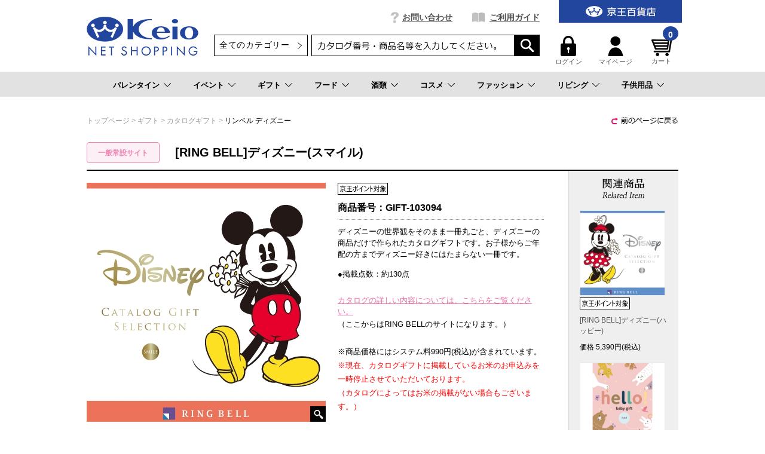

--- FILE ---
content_type: text/html;charset=UTF-8
request_url: https://shop.keionet.com/goods/index.html?ggcd=GIFT-103094&cid=net_gift_cate_12_22&wid=23444670960241351
body_size: 23561
content:
<!DOCTYPE html PUBLIC "-//W3C//DTD XHTML 1.0 Transitional//EN" "http://www.w3.org/TR/xhtml1/DTD/xhtml1-transitional.dtd">
<html xmlns="http://www.w3.org/1999/xhtml" xml:lang="ja" xmlns:og="http://ogp.me/ns#" xmlns:fb="http://www.facebook.com/2008/fbml" lang="ja" xmlns:te="http://www.seasar.org/teeda/extension"><head>
<meta http-equiv="content-type" content="text/html; charset=UTF-8" /><meta http-equiv="content-style-type" content="text/css" /><meta http-equiv="content-script-type" content="text/javascript" /><meta http-equiv="imagetoolbar" content="no" /><meta name="author" content="株式会社京王百貨店 京王ネットショッピング" /><meta name="format-detection" content="telephone=no" /><meta name="viewport" content="target-densitydpi=device-dpi,width=990, maximum-scale=1.0, user-scalable=yes" /><meta name="description" content="京王ネットショッピングは京王百貨店の公式通販サイトです。シーンごとの贈り物をはじめ、[RING　BELL]ディズニー（スマイル）、コスメ、ワインを中心とした酒類、季節限定のお菓子・スイーツなどを豊富に取り揃えております。一部送料無料商品も！" /><meta name="robots" content="index,follow" /><meta property="og:url" content="https://shop.keionet.com/goods/index.html?ggcd=GIFT-103094&wid=23444670960241351" /><meta property="og:title" content="[RING BELL]ディズニー(スマイル) - 京王ネットショッピング | 京王百貨店" /><meta property="og:description" content="京王ネットショッピングは京王百貨店の公式通販サイトです。シーンごとの贈り物をはじめ、[RING　BELL]ディズニー（スマイル）、コスメ、ワインを中心とした酒類、季節限定のお菓子・スイーツなどを豊富に取り揃えております。一部送料無料商品も！" /><meta property="og:image" content="https://shop.keionet.com/g_images/GIFT-103094/GIFT-103094_01_pdm.jpg?releaseVer=2601201523" /><meta property="og:site_name" content="京王ネットショッピング | 京王百貨店" /><meta property="og:type" content="product" /><meta property="fb:app_id" content="1538284943138204" /><script type="text/javascript" language="JavaScript" src="/ec/shop/common/js/jquery-3.6.0.min.js?releaseVer=2601201523" baseViewId="/view/front/include/head.html" xml:space="preserve"></script>
<script type="text/javascript" language="JavaScript" src="/ec/shop/common/js/jquery.easing.js?releaseVer=2601201523" baseViewId="/view/front/include/head.html" xml:space="preserve"></script>
<script type="text/javascript" language="JavaScript" src="/ec/shop/common/js/common.js?releaseVer=2601201523" baseViewId="/view/front/include/head.html" xml:space="preserve"></script>
<script type="text/javascript" language="JavaScript" src="/ec/shop/common/js/kumu.js?releaseVer=2601201523" baseViewId="/view/front/include/head.html" xml:space="preserve"></script>
<script type="text/javascript" language="JavaScript" src="/ec/shop/common/js/event.js?releaseVer=2601201523" baseViewId="/view/front/include/head.html" xml:space="preserve"></script>
<script type="text/javascript" language="JavaScript" src="/ec/shop/common/js/h.event.js?releaseVer=2601201523" baseViewId="/view/front/include/head.html" xml:space="preserve"></script>
<script type="text/javascript" language="JavaScript" src="/ec/shop/common/js/ajax.js?releaseVer=2601201523" baseViewId="/view/front/include/head.html" xml:space="preserve"></script>
<script type="text/javascript" language="JavaScript" src="/ec/shop/common/js/zipsearch.js?releaseVer=2601201523" baseViewId="/view/front/include/head.html" xml:space="preserve"></script>
<script type="text/javascript" language="JavaScript" src="/ec/shop/common/js/smartphone.js?releaseVer=2601201523" baseViewId="/view/front/include/head.html" xml:space="preserve"></script>
<script type="text/javascript" language="JavaScript" src="/ec/shop/common/js/hitmall.js?releaseVer=2601201523" baseViewId="/view/front/include/head.html" xml:space="preserve"></script>
<script type="text/javascript" language="JavaScript" src="/ec/shop/common/js/heightLine.js?releaseVer=2601201523" baseViewId="/view/front/include/head.html" xml:space="preserve"></script>
<script type="text/javascript" language="JavaScript" src="/ec/shop/common/js/eventInfo.js?releaseVer=2601201523" baseViewId="/view/front/include/head.html" xml:space="preserve"></script>
<script type="text/javascript" language="JavaScript" src="/ec/shop/common/js/specialbrand.js?releaseVer=2601201523" baseViewId="/view/front/include/head.html" xml:space="preserve"></script>
<script type="text/javascript" language="JavaScript" src="/ec/shop/common/js/sweetalert2.js?releaseVer=2601201523" baseViewId="/view/front/include/head.html" xml:space="preserve"></script>

<link rel="shortcut icon" href="/ec/shop/images/favicon.ico" type="image/ico" baseViewId="/view/front/include/head.html" />
<link rel="stylesheet" href="/ec/shop/common/css/import.css?releaseVer=2601201523" media="all" type="text/css" baseViewId="/view/front/include/head.html" />
<link rel="stylesheet" href="/ec/shop/common/css/sweetalert2.css?releaseVer=2601201523" media="all" type="text/css" baseViewId="/view/front/include/head.html" />

<script type="text/javascript" language="JavaScript" baseViewId="/view/front/include/head.html" xml:space="preserve">
var gtmId = 'GTM-PBTK5W';
//<![CDATA[
(function(w,d,s,l,i){w[l]=w[l]||[];w[l].push({'gtm.start':
new Date().getTime(),event:'gtm.js'});var f=d.getElementsByTagName(s)[0],
j=d.createElement(s),dl=l!='dataLayer'?'&l='+l:'';j.async=true;j.src=
'//www.googletagmanager.com/gtm.js?id='+i+dl;f.parentNode.insertBefore(j,f);
})(window,document,'script','dataLayer',gtmId);
//]]>
</script>
<style id="antiClickjack" xml:space="preserve">body{display:none !important;}</style>
<script type="text/javascript" language="JavaScript" baseViewId="/view/front/include/head.html" xml:space="preserve">

    if (self === top) {

        var antiClickjack = document.getElementById("antiClickjack");
        antiClickjack.parentNode.removeChild(antiClickjack);

    } else {

        top.location = self.location;

    }

</script>


<!-- アクセスログ取得用のタグ -->
<script type="text/javascript" language="JavaScript" src="https://asset.c-rings.net/script/cr_web_access-2.0.0.min.js?releaseVer=2601201523" baseViewId="/view/front/include/head.html" xml:space="preserve"></script>

<script type="text/javascript" language="JavaScript" baseViewId="/view/front/include/head.html" xml:space="preserve">PAC_CR_WEBACCESS.Track('3286e12e3be41b2108057350ee112b30bf5abc6096878edb2d9d69ddd1060a8f');</script>




<!-- メールコンバージョンのタグ -->
<script type="text/javascript" language="JavaScript" src="https://asset.c-rings.net/script/cr_effectLog-v21a.min.js?releaseVer=2601201523" baseViewId="/view/front/include/head.html" xml:space="preserve"></script>
<link rel="canonical" href="https://shop.keionet.com/goods/index.html?ggcd=GIFT-103094&wid=23444670960241351" baseViewId="/view/front/goods/index.html" id="goSSLCanonical" /><!-- ダブルサブミット防止関連 --><script type="text/javascript" language="JavaScript" src="/ec/shop/common/js/doubleSubmit.js?releaseVer=2601201523" baseViewId="/view/front/goods/index.html" xml:space="preserve"></script><script type="text/javascript" language="JavaScript" src="/ec/shop/common/js/jquery.alerts.js?releaseVer=2601201523" baseViewId="/view/front/goods/index.html" xml:space="preserve"></script><link rel="stylesheet" href="/ec/shop/common/css/jquery.alerts.css?releaseVer=2601201523" media="all" type="text/css" baseViewId="/view/front/goods/index.html" /><link rel="stylesheet" href="/ec/shop/common/css/dialog.css?releaseVer=2601201523" media="all" type="text/css" baseViewId="/view/front/goods/index.html" /><script type="text/javascript" language="JavaScript" src="/ec/shop/common/js/jquery.lightbox-0.5.js?releaseVer=2601201523" baseViewId="/view/front/goods/index.html" xml:space="preserve"></script><script type="text/javascript" language="JavaScript" src="/ec/shop/common/js/goodsimageviewer.js?releaseVer=2601201523" baseViewId="/view/front/goods/index.html" xml:space="preserve"></script><script type="text/javascript" language="JavaScript" src="/ec/shop/common/js/goodsunitsearch.js?releaseVer=2601201523" baseViewId="/view/front/goods/index.html" xml:space="preserve"></script><script type="text/javascript" language="JavaScript" src="/ec/shop/common/js/goodsunitselect.js?releaseVer=2601201523" baseViewId="/view/front/goods/index.html" xml:space="preserve"></script><script type="text/javascript" language="JavaScript" src="/ec/shop/common/js/goodsDetail.js?releaseVer=2601201523" baseViewId="/view/front/goods/index.html" xml:space="preserve"></script><script type="text/javascript" language="JavaScript" src="/ec/shop/common/js/hogan-3.0.1.js?releaseVer=2601201523" baseViewId="/view/front/goods/index.html" xml:space="preserve"></script><script type="text/javascript" language="JavaScript" src="/ec/shop/common/js/jquery.jsonp-2.4.0.min.js?releaseVer=2601201523" baseViewId="/view/front/goods/index.html" xml:space="preserve"></script><script type="text/javascript" language="JavaScript" src="/ec/shop/common/js/recommend/logreco_recommend.js?releaseVer=2601201523" baseViewId="/view/front/goods/index.html" xml:space="preserve"></script><script type="text/javascript" language="JavaScript" src="/ec/shop/common/js/jquery.sender.modal.js?releaseVer=2601201523" baseViewId="/view/front/goods/index.html" xml:space="preserve"></script><script type="text/javascript" language="JavaScript" src="/ec/shop/common/js/jquery.ui/jquery-ui.min.js?releaseVer=2601201523" baseViewId="/view/front/goods/index.html" xml:space="preserve"></script><script type="text/javascript" language="JavaScript" src="/ec/shop/common/js/ajaxcartadd.js?releaseVer=2601201523" baseViewId="/view/front/goods/index.html" xml:space="preserve"></script><script type="text/javascript" language="JavaScript" src="/ec/shop/common/js/counseling/ajaxCounseling.js?releaseVer=2601201523" baseViewId="/view/front/goods/index.html" xml:space="preserve"></script><script type="text/javascript" language="JavaScript" src="/ec/shop/common/js/counseling/ajaxDecorteCounseling.js?releaseVer=2601201523" baseViewId="/view/front/goods/index.html" xml:space="preserve"></script><script type="text/javascript" language="JavaScript" src="/ec/shop/common/js/counseling/web_counseling.js?releaseVer=2601201523" baseViewId="/view/front/goods/index.html" xml:space="preserve"></script><script type="text/javascript" language="JavaScript" src="/ec/shop/common/js/customerRingsData.js?releaseVer=2601201523" baseViewId="/view/front/goods/index.html" xml:space="preserve"></script><script type="text/javascript" language="JavaScript" src="https://asset.c-rings.net/script/cr_cartlog.js?releaseVer=2601201523" baseViewId="/view/front/goods/index.html" xml:space="preserve"></script><link rel="stylesheet" href="/ec/shop/common/css/jquery.lightbox-0.5.css?releaseVer=2601201523" media="all" type="text/css" baseViewId="/view/front/goods/index.html" /><link rel="stylesheet" href="/ec/shop/common/css/goods_special.css?ver20211124" media="all" type="text/css" baseViewId="/view/front/goods/index.html" /><link rel="stylesheet" href="/ec/shop/common/css/jquery.ui/jquery-ui.min.css?releaseVer=2601201523" media="all" type="text/css" baseViewId="/view/front/goods/index.html" /><link rel="stylesheet" href="/ec/shop/common/css/counseling.css?releaseVer=2601201523" media="all" type="text/css" baseViewId="/view/front/goods/index.html" /><link rel="stylesheet" href="/ec/shop/common/css/counselingIdlink.css?releaseVer=2601201523" media="all" type="text/css" baseViewId="/view/front/goods/index.html" /><script type="text/javascript" language="JavaScript" baseViewId="/view/front/goods/index.html" xml:space="preserve">
//<![CDATA[
jQuery(function($){
	// 規格1「選択して下さい」を削除
	var unit1Id="#unitSelect1";
	if($(unit1Id).get(0)){
		// value値ないプルダウン（選択して下さい）を削除する。
		//　※jQuery3.x以降、特殊文字（# や 空文字）は、「'」または「"」で括る必要があるため、修正。
		//　　・「' option[value=]'」 ⇒ 「" option[value='']"」に変更。
		$(unit1Id + " option[value='']").remove();
		// gcdの設定と規格2を取得する。
		callGoodsUnit2SearchFunc($(unit1Id).get(0), false);
	}

	// のしガイド　クリック
	var baseUrl = pkg_common.getAppComplementUrl();
	$("#goNoshiPage").click(function(e){

		// a のイベントをとめる。
		e.preventDefault();

		var url = baseUrl + '/goods/pop_noshi.html?newwindow=true';
		var winId = 'noshiPage';
		var option = 'left=400,top=200,width=810,height=700,menubar=no,status=no,scrollbars=yes, resizable=yes';
		var win = openWindow2(url, winId, option);
	});

	// 名入れ　クリック
	$("#goNairePage").click(function(e){

		// a のイベントをとめる。
		e.preventDefault();

		var url = baseUrl + '/goods/pop_naire.html?newwindow=true';
		var winId = 'nairePage';
		var option = 'left=400,top=200,width=810,height=700,menubar=no,status=no,scrollbars=yes, resizable=yes';
		var win = openWindow2(url, winId, option);
	});

	// 店頭受け取り　クリック
	$("#goDeliPage").click(function(e){

		// a のイベントをとめる。
		e.preventDefault();

		var url = baseUrl + '/goods/payment_p1.html?newwindow=true';
		var winId = 'DeliPage';
		var option = 'left=400,top=200,width=810,height=700,menubar=no,status=no,scrollbars=yes, resizable=yes';
		var win = openWindow2(url, winId, option);
	});

	// 配送可能な地域　クリック
	$("#goPaymentPage").click(function(e){

		// a のイベントをとめる。
		e.preventDefault();

		var url = baseUrl + '/goods/payment_p2.html?newwindow=true';
		var winId = 'PaymentPage';
		var option = 'left=400,top=200,width=810,height=700,menubar=no,status=no,scrollbars=yes, resizable=yes';
		var win = openWindow2(url, winId, option);
	});

		// お知らせハガキ　クリック
	$("#goCardPage").click(function(e){

		// a のイベントをとめる。
		e.preventDefault();

		var url = baseUrl + '/goods/card.html?newwindow=true';
		var winId = 'CardPage';
		var option = 'left=400,top=200,width=810,height=700,menubar=no,status=no,scrollbars=yes, resizable=yes';
		var win = openWindow2(url, winId, option);
	});

	// 送料について　クリック
	$("#goDelvPage").click(function(e){

		// a のイベントをとめる。
		e.preventDefault();

		var url = baseUrl + '/goods/pop_delv.html?newwindow=true';
		var winId = 'delvPage';
		var option = 'left=400,top=200,width=810,height=700,menubar=no,status=no,scrollbars=yes, resizable=yes';
		var win = openWindow2(url, winId, option);
	});

	// 返品について　クリック
	$("#goReturnPage").click(function(e){

		// a のイベントをとめる。
		e.preventDefault();

		var url = baseUrl + '/goods/pop_return.html?newwindow=true';
		var winId = 'returnPage';
		var option = 'left=400,top=200,width=810,height=700,menubar=no,status=no,scrollbars=yes, resizable=yes';
		var win = openWindow2(url, winId, option);
	});
});
//]]>
</script><script type="text/javascript" language="JavaScript" baseViewId="/view/front/goods/index.html" xml:space="preserve">
	$(function() {
		// 画面スクロールなしで販売前カウンセリング ダイアログを開いたとき、
		// 販売前カウンセリング ダイアログ上部分が見切れることがあるため、
		// ヘッダーとグローバルナビゲーションの高さ分表示位置を下げる。
		var threeColumnBgHeight = $('.threeColumnBg').innerHeight() === undefined? 0: $('.threeColumnBg').innerHeight();	// ヘッダーエリア
		var categoryNavHeight = $('#categoryNav').innerHeight() === undefined? 0: $('#categoryNav').innerHeight();			// グローバルナビゲーション
		var position_top = threeColumnBgHeight + categoryNavHeight + 50;

		let counselingBrandType = $('#specialBrandType').val();
		if (counselingBrandType == 'DECORTE') {
			// コスメデコルテ用 カウンセリングダイアログの初期設定
			DECORTE.init({
				title		: "お客さまの肌状態に関するカウンセリング",
				autoOpen	: false,
				bgiframe	: true,
				height		: "auto",
				width		: 900,
				modal		: true,
				resizable	: false,
				position	: ['center', position_top],
				dialogClass : 'counselingDialogClass'
			},
			".counselingButton");
		} else {
			// カウンセリングダイアログの初期設定
			COUNSELING.init({
				title		: "販売前カウンセリング",
				autoOpen	: false,
				bgiframe	: true,
				height		: "auto",
				width		: 900,
				modal		: true,
				resizable	: false,
				position	: ['center', position_top],
				dialogClass : 'counselingDialogClass'
			},
			".counselingButton");
		}
	});
</script><script type="text/javascript" language="JavaScript" baseViewId="/view/front/goods/index.html" xml:space="preserve">
jQuery(function($){
	/* レコメンド */
	logreco_setting('296ce94356b58ee3c148b280de08b125', '5346260124172632', true);
	logreco_history_view('GIFT-103094');
	logreco_recommend_view('GIFT-103094', 'netshop');
});
</script><title>[RING BELL]ディズニー(スマイル) - 京王ネットショッピング | 京王百貨店</title></head>
<body class="goodsDetail" id="d_goods_detail">
<input type="hidden" id="crMemberKey" name="crMemberKey" value="" />
<input type="hidden" id="crWebAccess2" name="crWebAccess2" value="EhIXt2RMfTQ_" />
<input type="hidden" id="decorteCartFlag" name="decorteCartFlag" value="false" />
<input type="hidden" id="decorteCounselingFlag" name="decorteCounselingFlag" value="false" />



<div id="fb-root"></div>
<script type="text/javascript" language="JavaScript" baseViewId="/view/front/goods/index.html" xml:space="preserve">
(function(d, s, id) {
	var fbAppId = '1538284943138204';
	var js, fjs = d.getElementsByTagName(s)[0];
	if (d.getElementById(id)) return;
	js = d.createElement(s); js.id = id;
	//<![CDATA[
	js.src = "//connect.facebook.net/ja_JP/sdk.js#xfbml=1&appId=" + fbAppId + "&version=v2.6";
	//]]>
	fjs.parentNode.insertBefore(js, fjs);
}(document, 'script', 'facebook-jssdk'));
</script>


<a shape="rect" name="top" id="top"></a>



<div id="d_layout">

  
  <script type="text/javascript" language="JavaScript" src="/ec/shop/common/js/jquery.header.logout.confirm.modal.js?releaseVer=2601201523" baseViewId="/view/front/include/header.html" xml:space="preserve"></script>
  
  <div id="d_header" class="d_header">
    <div class="headerNav">
      <div class="threeColumnBg">
        <div class="threeColumn">
          <div class="left">
            <div class="sitelogo">
              <a id="go-Home-logo" href="/?wid=23444670960241351" shape="rect">
                <img src="/ec/shop/images/header/logo.png?releaseVer=2601201523" alt="贈答品・ギフト・プレゼントの通販【京王百貨店】京王ネットショッピング" title="贈答品・ギフト・プレゼントの通販【京王百貨店】京王ネットショッピング" />
              </a>
            </div>
          </div>
          <div class="center">
            <div id="d_gn">
              <ul><li id="d_gn_inquiry"><a id="go-Inquiry-h" href="/inquiry/index.html?wid=23444670960241351" shape="rect">お問い合わせ</a></li><li id="d_gn_guide"><a id="go-Guide-h" href="/guide/index.html?wid=23444670960241351" shape="rect">ご利用ガイド</a></li></ul>
            </div>

            <div id="d_lookup">
              
              
              <form enctype="application/x-www-form-urlencoded" method="post" action="/search/index.html">
                <span id="freeArea2" class="addheadSelect" freeAreaKey="header_search"><!-- 検索プルダウン -->
  <select id="condCidTop" name="indexForm:condCidTop">
    <option value="">全てのカテゴリー</option>
    <option value="wg">お歳暮</option>
    <option value="netshop">一般常設サイト</option>
    <option value="d-osechi">おせち（配送）</option>
    <option value="si-osechi">おせち（新宿店受取）</option>
    <option value="se-osechi">おせち（聖蹟桜ヶ丘店受取）</option>
    <option value="si-xmas">ｸﾘｽﾏｽｹｰｷ（新宿店受取）</option>
    <option value="se-xmas">ｸﾘｽﾏｽｹｰｷ（桜ヶ丘店受取）</option>
    <option value="d-xmas">ｸﾘｽﾏｽｹｰｷ（配送）</option>
    <!--<option value="yoyaku">イベント予約</option> -->
    <option value="rgift">弔事用ご返礼品</option>
    <option value="card">商品券</option>
  </select>
<!-- 検索プルダウン --></span>
                <input name="indexForm/view/front/search/index.html" type="hidden" value="indexForm" />
                <input name="indexForm:dummy" style="display: none" type="text" value="" />
                <input name="indexForm:fromView" id="fromView" type="hidden" value="header" />
                <input name="indexForm:orSearch" id="orSearch" type="hidden" value="0" />
                <input maxlength="100" errorStyleClass="errorPart" name="indexForm:keyword" id="search" type="text" title="検索キーワード" />
                <input src="/ec/shop/images/button/lookup01.gif?releaseVer=2601201523" alt="検索" name="indexForm:doSearch" id="doGoodsSearch" type="image" />
                <script type="text/javascript" language="JavaScript" baseViewId="/view/front/include/header.html" xml:space="preserve">
                  //<![CDATA[
                  $(function () {
                    if ($("input#search").val() != "") {
                      $(this).addClass("nohint");
                    } else {
                      $($("input#search")).addClass("hint");
                    }
                    $("input#search")
                      .focus(function () {
                        /* フォーカスが当たった時、何も入力されていなかったら背景画像を消す */
                        if ($(this).val() == "") $(this).removeClass("hint").addClass("nohint");
                      })
                      .blur(function () {
                        /* フォーカスが外れた時、何も入力されていなかったら背景画像を表示 */
                        if ($(this).val() == "") $(this).removeClass("nohint").addClass("hint");
                      });
                  });
                  //]]>
                </script>
              </form>
              
            </div>
          </div>
          <div class="right">
            <div id="officialBtn">
              <a id="go-Home-h" href="http://www.keionet.com?newwindow=true&wid=23444670960241351" shape="rect" target="_blank">
                <img src="/ec/shop/images/header/gn_top01.gif?releaseVer=2601201523" alt="京王百貨店トップページへ" width="206" title="京王百貨店トップページへ" height="38" />
              </a>
            </div>

            <div class="userMenu">
              <div id="d_hn">
                <form id="header1Form" name="layoutHeader:header1Form" method="post" enctype="application/x-www-form-urlencoded" action="/goods/index.html?wid=23444670960241351">
                  <ul><input type="submit" id="doLogout-h" name="layoutHeader:header1Form:doLogout-h" style="display: none" />
                      <li id="logIn">
                        <a id="go-Login-h" href="/member/index.html?wid=23444670960241351" shape="rect"> <img src="/ec/shop/images/header/hn_login01.gif?releaseVer=2601201523" alt="ログイン" width="26" height="34" /><br clear="none" />ログイン </a>
                      </li>
                    <li id="d_member_change">
                      <a id="go-Member-h" href="/member/index.html?wid=23444670960241351" shape="rect"> <img src="/ec/shop/images/header/hn_member01.gif?releaseVer=2601201523" alt="マイページ" width="26" height="34" /><br clear="none" />マイページ </a>
                    </li></ul>
                
<input type="hidden" name="sessionTime" value="rO0ABXQAEjExOTIzNDkzNTQyMTc0MDI5MQ==" />
<input type="hidden" name="layoutHeader:header1Form/view/front/goods/index.html" value="layoutHeader:header1Form" /></form>
              </div>

              <div id="d_quick_cart">
                <a id="go-Cart-h" href="/cart/index.html?wid=23444670960241351" shape="rect">
                  <span id="countSum">
                    <span class="goodsCountIcon">
                      0
                    </span>
                  </span>
                  <img src="/ec/shop/images/header/hn_viewcart01.gif?releaseVer=2601201523" alt="カート" width="40" height="33" /><br clear="none" />カート
                </a>
              </div>
            </div>
          </div>
        </div>
      </div>
    </div>

    <div id="freeArea5" freeAreaKey="topmega"><!-- ★★★★★　PCのみ start　★★★★★-->
<div id="categoryNav">
  <ul class="categoryLevel0">
    <li><a href="pointer-events: none;">バレンタイン</a></li>
    <li><a href="/cp.html?fkey=shopevent">イベント</a></li>
    <li><a href="/cp.html?fkey=gift">ギフト</a></li>
    <li><a href="/cp.html?fkey=f_sweets">フード</a></li>
    <li><a href="/cp.html?fkey=wine">酒類</a></li>
    <li><a href="/cp.html?fkey=cosmetics">コスメ</a></li>
    <li><a href="/cp.html?fkey=fashion">ファッション</a></li>
    <li><a href="/cp.html?fkey=living">リビング</a></li>
    <li><a href="/cp.html?fkey=baby_kids">子供用品</a></li>
  </ul>
  <!-- /★★★★★　PCのみ end　★★★★★-->


  <!-- ***************　バレンタイン　*************** -->
  <div class="slideMenu">
    <div class="slideMenuTtl">
      <p class="nolink"><span>バレンタイン</span></p>
    </div>
    <div class="slideMenuBody">

      <!-- 　―――――――――  列 ―――――――――  -->
      <div class="column column3">
        <div class="categoryMenu">
          <ul>
            <li class="categoryLevel1">
              <a href="/cp.html?fkey=valentine"><span>2026 京王のバレンタイン</span></a>
            </li>
          </ul>
        </div><!-- /categoryMenu -->
      </div>
      <!-- /　―――――――――  列 ―――――――――  -->


　   </div>
  </div>

 <!-- ***************　イベント　*************** -->
  <div class="slideMenu">
    <div class="slideMenuTtl">
      <p><a href="/cp.html?fkey=shopevent"><span>イベント＆サービス予約</span></a></p>
    </div>
   </div>

  <!-- ***************　ギフト　*************** -->
  <div class="slideMenu">
    <div class="slideMenuTtl">
      <p><a href="/cp.html?fkey=gift"><span>ギフトTOP</span></a></p>
    </div>
    <div class="slideMenuBody">

      <!-- 　―――――――――  列 ―――――――――  -->
      <div class="column column3">
        <div class="categoryMenu">
          <ul>
            <li class="categoryLevel1 hasChilds">
              <span>お祝いを贈る</span>
              <ul>
                <li class="categoryLevel2"><a href="/cp.html?fkey=gift_born_celebration"><span>出産お祝い</span></a></li>
                <li class="categoryLevel2"><a href="/cp.html?fkey=gift_wedding_celebration"><span>結婚お祝い</span></a></li>
                <li class="categoryLevel2"><a href="/cp.html?fkey=gift_longevity_celebration"><span>長寿のお祝い</span></a></li>
                <li class="categoryLevel2"><a href="/cp.html?fkey=gift_house_celebration"><span>新築・引っ越しのお祝い</span></a></li>
                <li class="categoryLevel2"><a href="/goods/list.html?cid=net_gift_birth"><span>お誕生日ギフト</span></a></li>
              </ul>
            </li>
          </ul>
        </div><!-- /categoryMenu -->
      </div>
      <!-- /　―――――――――  列 ―――――――――  -->

      <!-- 　―――――――――  列 ―――――――――  -->
      <div class="column column3">
        <div class="categoryMenu">
          <ul>
            <li class="categoryLevel1 hasChilds">
              <span>お返しを贈る</span>
              <ul>
                <li class="categoryLevel2"><a href="/cp.html?fkey=gift_born_return"><span>出産内祝い</span></a></li>
                <li class="categoryLevel2"><a href="/cp.html?fkey=gift_wedding_return"><span>結婚内祝い</span></a></li>
                <li class="categoryLevel2"><a href="/cp.html?fkey=gift_condolences_return"><span>快気内祝い</span></a></li>
                <li class="categoryLevel2"><a href="/cp.html?fkey=gift_house_return"><span>新築・引っ越しの内祝い</span></a></li>
              </ul>
            </li>
          </ul>
        </div><!-- /categoryMenu -->
      </div>
      <!-- /　―――――――――  列 ―――――――――  -->

      <!-- 　―――――――――  列 ―――――――――  -->
      <div class="column column3">
        <div class="categoryMenu">
          <ul>
            <li class="categoryLevel1 hasChilds"><span>特集</span>
              <div class="flex">
                <ul>
                <li class="categoryLevel2"><a href="/sp.html?fkey=catalog"><span>カタログギフト</span></a></li>
                <li class="categoryLevel2"><a href="/goods/list.html?cid=net_food_ana"><span>ANA’sフレッシュセレクション(カード型ギフト)</span></a></li>
                <li class="categoryLevel2"><a href="/cp.html?fkey=flower"><span>フラワーギフト</span></a></li>
                <li class="categoryLevel2"><a href="/cp.html?fkey=tenohira_gift"><span>てのひらギフト</span></a></li>
                <li class="categoryLevel2"><a href="/goods/list.html?cid=net_gift_free"><span>送料無料・込ギフト</span></a></li>
                <li class="categoryLevel2"><a href="/rgift/index.html"><span>お香典返し・ご返礼品</span></a></li>
                <li class="categoryLevel2"><a href="/goods/list.html?cid=card"><span>商品券</span></a></li>
                </ul>
              </div>
            </li>
          </ul>
        </div><!-- /categoryMenu -->
      </div>
      <!-- /　―――――――――  列 ―――――――――  -->

    </div>
  </div>

  <!-- ***************　フード 　*************** -->
  <div class="slideMenu">
    <div class="slideMenuTtl">
      <p class="nolink"><span>フード</span></p>
    </div>
    <div class="slideMenuBody">

      <!-- 　―――――――――  列 ―――――――――  -->
      <div class="column column3">
        <div class="categoryMenu">
          <ul>
            <li class="categoryLevel1 hasChilds">
              <a href="/cp.html?fkey=f_sweets"><span>スイーツセレクションTOP</span></a>
              <ul>
                <li class="categoryLevel2"><a href="/goods/list.html?cid=net_food_yoga_101"><span>クッキー</span></a></li>
                <li class="categoryLevel2"><a href="/goods/list.html?cid=net_food_yoga_102"><span>ラスク</span></a></li>
                <li class="categoryLevel2"><a href="/goods/list.html?cid=net_food_yoga_103"><span>マドレーヌ・バームクーヘン</span></a></li>
                <li class="categoryLevel2"><a href="/goods/list.html?cid=net_food_yoga_104"><span>チョコレート</span></a></li>
                <li class="categoryLevel2"><a href="/goods/list.html?cid=net_food_yoga_105"><span>ケーキ・パイ</span></a></li>
<!--                <li class="categoryLevel2"><a href="/goods/list.html?cid=net_food_yoga_106"><span>ゼリー・プリン</span></a></li>-->
<!--                <li class="categoryLevel2"><a href="/goods/list.html?cid=net_food_yoga_107"><span>アイス・シャーベット</span></a></li>-->
                <li class="categoryLevel2"><a href="/goods/list.html?cid=net_food_waga_101"><span>せんべい・あられ・おかき</span></a></li>
                <li class="categoryLevel2"><a href="/goods/list.html?cid=net_food_waga_102"><span>羊羹</span></a></li>
                <li class="categoryLevel2"><a href="/goods/list.html?cid=net_food_waga_103"><span>饅頭・最中</span></a></li>
<!--                <li class="categoryLevel2"><a href="/goods/list.html?cid=net_food_waga_104"><span>カステラ・どら焼き</span></a></li>-->
<!--                <li class="categoryLevel2"><a href="/goods/list.html?cid=net_food_waga_105"><span>団子・餅菓子</span></a></li>-->
                <li class="categoryLevel2"><a href="/goods/list.html?cid=net_food_waga_106"><span>甘納豆・豆菓子</span></a></li>
<!--                <li class="categoryLevel2"><a href="/goods/list.html?cid=net_food_waga_107"><span>ぜんざい・あんみつ・くずきり</span></a></li>-->
                <li class="categoryLevel2"><a href="/goods/list.html?cid=net_food_store"><span>デパ地下 スイーツ＆フード店頭受け取り</span></a></li>
              </ul>
            </li>
          </ul>
        </div><!-- /categoryMenu -->
      </div>
      <!-- /　―――――――――  列 ―――――――――  -->

      <!-- 　―――――――――  列 ―――――――――  -->
      <div class="column column3">
        <div class="categoryMenu">
          <ul>
            <li class="categoryLevel1 hasChilds">
              <a href="/cp.html?fkey=food"><span>フードTOP</span></a>
              <ul>
                <li class="categoryLevel2"><a href="/goods/list.html?cid=net_food_grocery"><span>調味料・缶詰・惣菜</span></a></li>
                <li class="categoryLevel2"><a href="/goods/list.html?cid=net_food_niku"><span>精肉・ハム・ソーセージ</span></a></li>
                <li class="categoryLevel2"><a href="/goods/list.html?cid=net_food_fish"><span>魚介・塩干物</span></a></li>
                <li class="categoryLevel2"><a href="/goods/list.html?cid=net_food_ume"><span>梅干し・漬物・佃煮</span></a></li>
                <li class="categoryLevel2"><a href="/goods/list.html?cid=net_food_dashi"><span>鰹節・出汁・椎茸</span></a></li>
                <li class="categoryLevel2"><a href="/goods/list.html?cid=net_food_nori"><span>海苔</span></a></li>
                <li class="categoryLevel2"><a href="/goods/list.html?cid=net_food_soup"><span>スープ・みそ汁</span></a></li>
                <li class="categoryLevel2"><a href="/goods/list.html?cid=net_food_coff"><span>コーヒー・お茶・飲料</span></a></li>
                <li class="categoryLevel2"><a href="/cp.html?fkey=f_lunchbox"><span>お届け弁当</span></a></li>
                <li class="categoryLevel2"><a href="/goods/list.html?cid=net_food_spec24"><span>食品お買得市</span></a></li>
              </ul>
            </li>
          </ul>
        </div><!-- /categoryMenu -->
      </div>
      <!-- /　―――――――――  列 ―――――――――  -->

      <!-- 　―――――――――  列 ―――――――――  -->
      <div class="column column3">
        <div class="categoryMenu">
          <ul>
            <li class="categoryLevel1 hasChilds">
              <a href="/cp.html?fkey=sanchoku"><span>お取り寄せ グルメ＆スイーツTOP</span></a>
              <ul>
                <li class="categoryLevel2"><a href="/goods/list.html?cid=net_food_sanc_2_12"><span>和風総菜</span></a></li>
                <li class="categoryLevel2"><a href="/goods/list.html?cid=net_food_sanc_2_13"><span>洋風総菜</span></a></li>
                <li class="categoryLevel2"><a href="/goods/list.html?cid=net_food_sanc_2_14"><span>中華・エスニック</span></a></li>
                <li class="categoryLevel2"><a href="/goods/list.html?cid=net_food_sanc_2_15"><span>スイーツ・ドリンク</span></a></li>
                <li class="categoryLevel2"><a href="/goods/list.html?cid=net_food_sanc_2_16"><span>精肉・加工肉</span></a></li>
                <li class="categoryLevel2"><a href="/goods/list.html?cid=net_food_sanc_2_17"><span>魚介・塩乾物</span></a></li>
                <li class="categoryLevel2"><a href="/goods/list.html?cid=net_food_sanc_2_18"><span>スープ・カレー</span></a></li>
                <li class="categoryLevel2"><a href="/goods/list.html?cid=net_food_sanc_2_19"><span>お米・パン・麺</span></a></li>
                <li class="categoryLevel2"><a href="/goods/list.html?cid=net_food_sanc_3"><span>北海道フーディスト</span></a></li>
              </ul>
            </li>
          </ul>
        </div><!-- /categoryMenu -->
      </div>
      <!-- /　―――――――――  列 ―――――――――  -->

    </div>
  </div>

  <!-- ***************　酒類 　*************** -->
  <div class="slideMenu">
    <div class="slideMenuTtl">
      <p class="nolink"><span>酒類</span></p>
    </div>
    <div class="slideMenuBody">

      <!-- 　―――――――――  列 ―――――――――  -->
      <div class="column column3">
        <div class="categoryMenu">
          <ul>
            <li class="categoryLevel1 hasChilds">
              <a href="/cp.html?fkey=wine"><span>ワインTOP</span></a>
              <ul>
                <li class="categoryLevel2"><a href="/goods/list.html?cid=net_liqu_wine_type_1"><span>赤</span></a></li>
                <li class="categoryLevel2"><a href="/goods/list.html?cid=net_liqu_wine_type_2"><span>白</span></a></li>
                <li class="categoryLevel2"><a href="/goods/list.html?cid=net_liqu_wine_type_3"><span>ロゼ</span></a></li>
                <li class="categoryLevel2"><a href="/goods/list.html?cid=net_liqu_wine_type_4"><span>泡</span></a></li>
                <li class="categoryLevel2"><a href="/goods/list.html?cid=net_liqu_wset"><span>ワインセット</span></a></li>
                <li class="categoryLevel2"><a href="/goods/list.html?cid=net_liqu_spec_35"><span>シーズナルワイン</span></a></li>
              </ul>
            </li>
          </ul>
        </div><!-- /categoryMenu -->
      </div>
      <!-- /　―――――――――  列 ―――――――――  -->

      <!-- 　―――――――――  列 ―――――――――  -->
      <div class="column column3">
        <div class="categoryMenu">
          <ul>
            <li class="categoryLevel1 hasChilds">
              <a href="/cp.html?fkey=sake"><span>日本酒TOP</span></a>
              <ul>
                <li class="categoryLevel2"><a href="/goods/list.html?cid=net_liqu_sake_jundai"><span>純米大吟醸</span></a></li>
                <li class="categoryLevel2"><a href="/goods/list.html?cid=net_liqu_sake_daigin"><span>大吟醸</span></a></li>
                <li class="categoryLevel2"><a href="/goods/list.html?cid=net_liqu_sake_jungin"><span>純米吟醸</span></a></li>
                <li class="categoryLevel2"><a href="/goods/list.html?cid=net_liqu_sake_ginjo"><span>吟醸</span></a></li>
                <li class="categoryLevel2"><a href="/goods/list.html?cid=net_liqu_sake_junmai"><span>特別純米・純米</span></a></li>
                <li class="categoryLevel2"><a href="/goods/list.html?cid=net_liqu_sake_honjo"><span>特別本醸造・本醸造</span></a></li>
                <li class="categoryLevel2"><a href="/goods/list.html?cid=net_liqu_sake_happou"><span>発泡日本酒</span></a></li>
              </ul>
            </li>
          </ul>
        </div><!-- /categoryMenu -->
      </div>
      <!-- /　―――――――――  列 ―――――――――  -->

      <!-- 　―――――――――  列 ―――――――――  -->
      <div class="column column3">
        <div class="categoryMenu">
          <ul>
            <li class="categoryLevel1"><a href="/goods/list.html?cid=net_liqu_shoc"><span>焼酎</span></a></li>
          </ul>
        </div><!-- /categoryMenu -->

        <div class="categoryMenu">
          <ul>
            <li class="categoryLevel1"><a href="/goods/list.html?cid=net_liqu_beer"><span>ビール</span></a></li>
          </ul>
        </div><!-- /categoryMenu -->

        <div class="categoryMenu">
          <ul>
            <li class="categoryLevel1"><a href="/goods/list.html?cid=net_liqu_yosh"><span>ウイスキー・ブランデー</span></a></li>
          </ul>
        </div><!-- /categoryMenu -->

        <div class="categoryMenu">
          <ul>
            <li class="categoryLevel1"><a href="/goods/list.html?cid=net_liqu_kaji"><span>リキュール・スピリッツ</span></a></li>
          </ul>
        </div><!-- /categoryMenu -->

        <div class="categoryMenu">
          <ul>
            <li class="categoryLevel1"><a href="/goods/list.html?cid=net_liqu_non"><span>ノンアルコール</span></a></li>
          </ul>
        </div><!-- /categoryMenu -->
      </div>
      <!-- /　―――――――――  列 ―――――――――  -->

    </div>
  </div>

  <!-- ***************　コスメ 　*************** -->
  <div class="slideMenu">
    <div class="slideMenuTtl">
      <p><a href="/cp.html?fkey=cosmetics"><span>コスメTOP</span></a></p>
    </div>
    <div class="slideMenuBody">

      <!-- 　―――――――――  列 ―――――――――  -->
      <div class="column column3 column3-2">
        <div class="categoryMenu">
          <ul>
            <li class="categoryLevel1 hasChilds">
              <span>カテゴリー</span>
              <div class="flex">
                <ul>
                  <li class="categoryLevel2"><a href="/goods/list.html?cid=net_cosm_item_11"><span>スキンケア</span></a></li>
                  <li class="categoryLevel2"><a href="/goods/list.html?cid=net_cosm_item_12"><span>ベースメイク</span></a></li>
                  <li class="categoryLevel2"><a href="/goods/list.html?cid=net_cosm_item_13"><span>ポイントメイク</span></a></li>
                  <li class="categoryLevel2"><a href="/goods/list.html?cid=net_cosm_item_14"><span>フレグランス</span></a></li>
                  <li class="categoryLevel2"><a href="/goods/list.html?cid=net_cosm_item_15"><span>ヘアケア</span></a></li>
                </ul>
                <ul>
                  <li class="categoryLevel2"><a href="/goods/list.html?cid=net_cosm_item_16"><span>ボディケア</span></a></li>
                  <li class="categoryLevel2"><a href="/goods/list.html?cid=net_cosm_item_17"><span>インナーケア</span></a></li>
                  <li class="categoryLevel2"><a href="/goods/list.html?cid=net_cosm_item_18"><span>美容小物</span></a></li>
                  <li class="categoryLevel2"><a href="/goods/list.html?cid=net_cosm_item_19"><span>メンズコスメ</span></a></li>
                </ul>
              </div>
            </li>
          </ul>
        </div><!-- /categoryMenu -->
      </div>
      <!-- /　―――――――――  列 ―――――――――  -->

      <!-- 　―――――――――  列 ―――――――――  -->
      <div class="column column3">
        <div class="categoryMenu">
          <ul>
            <li class="categoryLevel1 hasChilds"><span>ブランド</span>
              <div class="flex">
                <ul>
                  <li class="categoryLevel2"><a href="/cp.html?fkey=c_cdpb"><span>クレ・ド・ポー ボーテ</span></a></li>
                  <li class="categoryLevel2"><a href="/cp.html?fkey=c_decorte"><span>コスメデコルテ</span></a></li>
                  <li class="categoryLevel2"><a href="/goods/list.html?cid=net_cosm_bran_46"><span>SHISEIDO</span></a></li>
                  <li class="categoryLevel2"><a href="/goods/list.html?cid=net_cosm_bran_61"><span>ロクシタン</span></a></li>
                  <li class="categoryLevel2"><a href="/cp.html?fkey=cosme_search"><span>ブランド一覧から探す</span></a></li>
                </ul>
              </div>
            </li>
          </ul>
        </div><!-- /categoryMenu -->
      </div>
      <!-- /　―――――――――  列 ―――――――――  -->

      <!-- 　―――――――――  列 ―――――――――  -->
      <div class="column column3">
        <div class="categoryMenu">
          <ul>
            <li class="categoryLevel1 hasChilds"><span>ピックアップ</span>
              <div class="flex">
                <ul>
                  <li class="categoryLevel2"><a href="https://www.keionet.com/info/shinjuku/event/cosmetics_calendar.html" target="_blank"><span>コスメカレンダー</span></a></li>
                </ul>
                <ul>
                  <li class="categoryLevel2"><a href="/cp.html?fkey=cosme_store"><span>コスメ店舗受取り</span></a></li>
                </ul>
              </div>
            </li>
          </ul>
        </div><!-- /categoryMenu -->
      </div>
      <!-- /　―――――――――  列 ―――――――――  -->

    </div>
  </div>


  <!-- ***************　ファッション 　*************** -->
  <div class="slideMenu">
    <div class="slideMenuTtl">
      <p><a href="/cp.html?fkey=fashion"><span>ファッションTOP</span></a></p>
    </div>
    <div class="slideMenuBody">

      <!-- 　―――――――――  列 ―――――――――  -->
      <div class="column column3">
        <div class="categoryMenu">
          <ul>
            <li class="categoryLevel1 hasChilds">
              <span>特集</span>
              <ul>
                <li class="categoryLevel2"><a href="/cp.html?fkey=shoes"><span>婦人靴特集</span></a></li>
                <li class="categoryLevel2"><a href="/goods/list.html?cid=net_Lfashion_harm"><span>HARMONY～Keioのセレクトショップ～</span></a></li>
                <li class="categoryLevel2"><a href="/cp.html?fkey=wagonsale"><span>京王ネットワゴンセール</span></a></li>
                <li class="categoryLevel2"><a href="/goods/list.html?cid=net_Lfashion_recover"><span>リカバリーウェア・グッズ特集</span></a></li>
              </ul>
            </li>
          </ul>
        </div><!-- /categoryMenu -->
      </div>
      <!-- /　―――――――――  列 ―――――――――  -->

      <!-- 　―――――――――  列 ―――――――――  -->
      <div class="column column3">
        <div class="categoryMenu">
          <ul>
            <li class="categoryLevel1 hasChilds">
              <span>ブランド(婦人服)</span>
              <ul>
                <li class="categoryLevel2"><a href="/goods/list.html?cid=net_Lfashion_harm_01"><span>セントジェームス</span></a></li>
                <li class="categoryLevel2"><a href="/goods/list.html?cid=net_Lfashion_harm_06"><span>ダントン</span></a></li>
                <li class="categoryLevel2"><a href="/goods/list.html?cid=net_Lfashion_harm_07"><span>ジムフレックス</span></a></li>
                <li class="categoryLevel2"><a href="/goods/list.html?cid=net_Lfashion_harm_08"><span>フレッドペリー</span></a></li>
                <li class="categoryLevel2"><a href="/goods/list.html?cid=net_Lfashion_harm_19"><span>バブアー</span></a></li>
              </ul>
            </li>
          </ul>
        </div><!-- /categoryMenu -->
      </div>
      <!-- /　―――――――――  列 ―――――――――  -->

      <!-- 　―――――――――  列 ―――――――――  -->
      <div class="column column3">
        <div class="categoryMenu">
          <ul>
            <li class="categoryLevel1 hasChilds">
              <span>ブランド(婦人靴・雑貨)</span>
              <ul>
                <li class="categoryLevel2"><a href="/sp.html?fkey=shoes_quartetharmony"><span>カルテットハーモニー</span></a></li>
                <li class="categoryLevel2"><a href="/goods/list.html?cid=net_shoe_bran_9"><span>ジュペリー</span></a></li>
                <li class="categoryLevel2"><a href="/goods/list.html?cid=net_shoe_bran_5"><span>銀座ヨシノヤ</span></a></li>
                <li class="categoryLevel2"><a href="/goods/list.html?cid=net_fash_pr"><span>ポロ ラルフ ローレン</span></a></li>
                <li class="categoryLevel2"><a href="/goods/list.html?cid=net_Lfashion_tabio"><span>Tabio(タビオ)</span></a></li>
                <li class="categoryLevel2"><a href="/goods/list.html?cid=net_Lfashion_aaa"><span>アルティザン・アンド・アーティスト</span></a></li>
              </ul>
            </li>
          </ul>
        </div><!-- /categoryMenu -->
      </div>
      <!-- /　―――――――――  列 ―――――――――  -->

      <!-- 　―――――――――  列 ―――――――――  -->
      <div class="column column3">
        <div class="categoryMenu">
          <ul>
            <li class="categoryLevel1 hasChilds">
              <span>ブランド(トラベル・アウトドア)</span>
              <ul>
                <li class="categoryLevel2"><a href="/goods/list.html?cid=net_fash_samso"><span>サムソナイト</span></a></li>
                <li class="categoryLevel2"><a href="/goods/list.html?cid=net_hobb_aandf"><span>A＆Fカントリー</span></a></li>
              </ul>
            </li>
          </ul>
        </div><!-- /categoryMenu -->
      </div>
      <!-- /　―――――――――  列 ―――――――――  -->

    </div>
  </div>

  <!-- ***************　リビング 　*************** -->
  <div class="slideMenu">
    <div class="slideMenuTtl">
      <p><a href="/cp.html?fkey=living"><span>リビングTOP</span></a></p>
    </div>
    <div class="slideMenuBody">

      <!-- 　―――――――――  列 ―――――――――  -->
      <div class="column column3">
        <div class="categoryMenu">
          <ul>
            <li class="categoryLevel1 hasChilds">
              <span>特集</span>
              <ul>
                <li class="categoryLevel2"><a href="/cp.html?fkey=mugcup"><span>マグカップコレクション</span></a></li>
                <li class="categoryLevel2"><a href="/goods/list.html?cid=net_saiji_steiff"><span>シュタイフ</span></a></li>
                <li class="categoryLevel2"><a href="/goods/list.html?cid=net_saiji_snowdome"><span>スノードーム美術館</span></a></li>
                <li class="categoryLevel2"><a href="/goods/list.html?cid=net_live_geis"><span>午(うま)年雑貨</span></a></li>
                <li class="categoryLevel2"><a href="/goods/list.html?cid=net_live_winter"><span>気分が明るくなるカラフル食器</span></a></li>
                <li class="categoryLevel2"><a href="/goods/list.html?cid=net_live_year"><span>イヤーアイテム</span></a></li>
                <li class="categoryLevel2"><a href="/goods/list.html?cid=net_live_hokuo"><span>北欧雑貨</span></a></li>
              </ul>
            </li>
          </ul>
        </div><!-- /categoryMenu -->
      </div>
      <!-- /　―――――――――  列 ―――――――――  -->

      <!-- 　―――――――――  列 ―――――――――  -->
      <div class="column column3 column3-2">
        <div class="categoryMenu">
          <ul>
            <li class="categoryLevel1 hasChilds">
              <span>カテゴリー</span>
              <div class="flex">
                <ul>
                <li class="categoryLevel2"><a href="/goods/list.html?cid=net_live_shyo"><span>食器</span></a></li>
                <li class="categoryLevel2"><a href="/goods/list.html?cid=net_live_cook"><span>調理用品</span></a></li>
                <li class="categoryLevel2"><a href="/goods/list.html?cid=net_live_sing"><span>寝具</span></a></li>
                <li class="categoryLevel2"><a href="/goods/list.html?cid=net_live_towel"><span>タオル・エプロン</span></a></li>
                <li class="categoryLevel2"><a href="/goods/list.html?cid=net_live_pajamas"><span>パジャマ</span></a></li>
                </ul>
                <ul>
                <li class="categoryLevel2"><a href="/goods/list.html?cid=net_live_interior"><span>インテリア雑貨</span></a></li>             
                <li class="categoryLevel2"><a href="/goods/list.html?cid=net_live_art"><span>美術品</span></a></li>
                <li class="categoryLevel2"><a href="/goods/list.html?cid=net_live_good_21"><span>お線香・仏具</span></a></li>
               </ul>
              </div>
            </li>
          </ul>
        </div><!-- /categoryMenu -->
      </div>
      <!-- /　―――――――――  列 ―――――――――  -->

      <!-- 　―――――――――  列 ―――――――――  -->
      <div class="column column3">
        <div class="categoryMenu">
          <ul>
            <li class="categoryLevel1 hasChilds">
              <span>ショップ</span>
              <div class="flex">
                <ul>
                <li class="categoryLevel2"><a href="/goods/list.html?cid=net_hobb_akr"><span>AK Racing(エーケーレーシング)</span></a></li>
                <li class="categoryLevel2"><a href="/goods/list.html?cid=net_flow_parc"><span>パルク・フローラル</span></a></li>
                <li class="categoryLevel2"><a href="/goods/list.html?cid=net_live_good_2"><span>鳩居堂</span></a></li>
                <li class="categoryLevel2"><a href="/goods/list.html?cid=net_live_good_9"><span>お仏壇のセレモア</span></a></li>
                </ul>
              </div>
            </li>
          </ul>
        </div><!-- /categoryMenu -->
      </div>
      <!-- /　―――――――――  列 ―――――――――  -->

    </div>
  </div>

  <!-- ***************　子供用品 　*************** -->
  <div class="slideMenu">
    <div class="slideMenuTtl">
      <p><a href="/cp.html?fkey=baby_kids"><span>ベビー＆キッズTOP</span></a></p>
    </div>
    <div class="slideMenuBody">

      <!-- 　―――――――――  列 ―――――――――  -->
      <div class="column column3">
        <div class="categoryMenu">
          <ul>
            <li class="categoryLevel1 hasChilds">
              <span>特集</span>
              <ul>
                <li class="categoryLevel2"><a href="/goods/list.html?cid=net_kids_hina"><span>おひなさま</span></a></li>
                <li class="categoryLevel2"><a href="/cp.html?fkey=shichigosan"><span>高尾山de七五三</span></a></li>
                <li class="categoryLevel2"><a href="/cp.html?fkey=l_schoolbag"><span>京王のランドセル</span></a></li>
                <li class="categoryLevel2"><a href="/goods/list.html?cid=net_kids_btowel"><span>ベビータオルアイテム</span></a></li>
                <li class="categoryLevel2"><a href="/goods/list.html?cid=net_kids_album"><span>アルバムえほん</span></a></li>
                <li class="categoryLevel2"><a href="/goods/list.html?cid=net_kids_toy"><span>おもちゃ</span></a></li>
              </ul>
            </li>
          </ul>
        </div><!-- /categoryMenu -->
      </div>
      <!-- /　―――――――――  列 ―――――――――  -->

      <!-- 　―――――――――  列 ―――――――――  -->
      <div class="column column3">
        <div class="categoryMenu">
          <ul>
            <li class="categoryLevel1 hasChilds">
              <span>ブランド</span>
              <div class="flex">
                <ul>
                <li class="categoryLevel2"><a href="/goods/list.html?cid=net_kids_miki"><span>ミキハウス</span></a></li>
                <li class="categoryLevel2"><a href="/goods/list.html?cid=net_kids_hotb"><span>ミキハウス　ホットビスケッツ</span></a></li>
                <li class="categoryLevel2"><a href="/goods/list.html?cid=net_kids_familiar"><span>ファミリア</span></a></li>
                <li class="categoryLevel2"><a href="/goods/list.html?cid=net_kids_ribbon"><span>リボン ハッカ キッズ</span></a></li>
                <li class="categoryLevel2"><a href="/goods/list.html?cid=net_kids_chopin"><span>CHOPIN（ショパン）</span></a></li>
                <li class="categoryLevel2"><a href="/goods/list.html?cid=net_kids_charmy"><span>KODAMA TOY（コダマトイ）</span></a></li>
                </ul>
              </div>
            </li>
          </ul>
        </div><!-- /categoryMenu -->
      </div>
      <!-- /　―――――――――  列 ―――――――――  -->

      <!-- 　―――――――――  列 ―――――――――  -->
      <div class="column column3">
        <div class="categoryMenu">
          <ul>
            <li class="categoryLevel1 hasChilds">
              <span>ギフト</span>
              <div class="flex">
                <ul>
                <li class="categoryLevel2"><a href="/cp.html?fkey=gift_born_celebration"><span>出産お祝い</span></a></li>
                <li class="categoryLevel2"><a href="/cp.html?fkey=gift_born_return"><span>出産内祝い</span></a></li>
                <li class="categoryLevel2"><a href="/sp.html?fkey=catalog"><span>カタログギフト</span></a></li>
                </ul>
              </div>
            </li>
          </ul>
        </div><!-- /categoryMenu -->
      </div>
      <!-- /　―――――――――  列 ―――――――――  -->

    </div>
  </div>
</div>



<!-- ★★★★★　PCのみ start　★★★★★-->
<script>
$(function() {
  var categoryNavLi = $('#categoryNav .categoryLevel0 li');
  var categoryNavLiA = $('#categoryNav .categoryLevel0 li a');
  var slideMenu = $('#categoryNav .slideMenu');

  function pcMethod() {
    categoryNavLi.on('mouseenter', function() {
      var index = $('#categoryNav .categoryLevel0 li').index(this);

      if (!$(this).hasClass('selected')) {
        slideMenu.eq(index).addClass('opened').slideDown(0);
      }

      categoryNavLi.removeClass('selected');
      $(this).addClass('selected');
    });

    categoryNavLi.on('mouseleave', function(e) {
      if (e.relatedTarget.className !== 'slideMenu opened') {
        slideMenu.stop().slideUp(0).removeClass('opened');
        categoryNavLi.removeClass('selected');
      }
    });

    slideMenu.on('mouseleave', function() {
      slideMenu.stop().slideUp(0);
      categoryNavLi.removeClass('selected')
    });

    $('.disable').off('mouseenter mouseleave').on('mouseenter mouseleave', function() {
      categoryNavLi.removeClass('selected');
    });
  }

  function tabletMethod() {
    categoryNavLi.on('click', function(e) {
      e.preventDefault();
      event.stopPropagation();

      var index = $('#categoryNav .categoryLevel0 li').index(this);

      slideMenu.removeClass('opened').slideUp(0);

      if ($(this).hasClass('selected')) {
        slideMenu.stop().slideUp(0);
        categoryNavLi.removeClass('selected');
      } else {
        categoryNavLi.removeClass('selected');
        $(this).addClass('selected');
        slideMenu.eq(index).addClass('opened').slideDown(0);
      }
    });

    //アコーディオン範囲外クリックで閉じる
    $(document).click(function(e) {
      if(!$(e.target).closest(slideMenu).length) {
      //要素を閉じるためのイベントを書く
      slideMenu.stop().slideUp(0).removeClass('opened');
      categoryNavLi.removeClass('selected');
      }
    });

    categoryNavLiA.attr('href', 'javascript: void(0)');

    $('.disable').off('click').on('click', function() {
      categoryNavLi.removeClass('selected');
      slideMenu.stop().slideUp(0).removeClass('opened');
    });
  }

  if (judgeIpadWebView() === 'tablet') {
    tabletMethod();
  } else if (getDevice() === 'other') {
    pcMethod();
  } else if (getDevice() === 'tablet') {
    tabletMethod();
  }

  function getDevice() {
    var ua = navigator.userAgent;

    if (ua.indexOf('iPhone') > 0 || ua.indexOf('iPod') > 0 || ua.indexOf('Android') > 0 && ua.indexOf('Mobile') > 0 || ua.indexOf('Windows Phone') > 0) {
      return 'sp';
    } else if (ua.indexOf('iPad') > 0 || ua.indexOf('Android') > 0) {
      return 'tablet';
    } else {
      return 'tablet';
    }
  }

  // iOS 13以降のデスクトップ用Webサイト表示時のiPad対応 
  function judgeIpadWebView() {
    var ua = window.navigator.userAgent.toLowerCase();
    if (ua.indexOf('ipad') > -1 ||
      ua.indexOf('macintosh') > -1 && 'ontouchend' in document) {
      return 'tablet';
    }

  }

  // グロナビを開いたときに表示される slideMenuTtl にaタグがない場合は非表示にする
  var slideMenuTtl = $('.slideMenuTtl');
  for (var i = 0, l = slideMenuTtl.length; i < l; i++) {
    if (!slideMenuTtl.eq(i).find('a').length) {
      slideMenuTtl.eq(i).css('display', 'none');
    }
  }

});
</script>
<!-- /★★★★★　PCのみ end　★★★★★--></div>
    <div class="wrap">
      <div class="eventImg"></div>

      
      <div id="modal-header-logout-overlay"></div>
      <div id="modal-header-logout-content">
        <div id="modal-header-logout-contentInner">
          <div class="modal-header-logout-check">
            <div class="ttl">ご確認</div>
            <p>ログアウトします。よろしいですか？</p>
            <ul><li>
                <a shape="rect" href="#" id="modal-header-logout-close"><img src="/ec/shop/images/button/header_logout_cancel.gif?releaseVer=2601201523" alt="キャンセル" class="over" /></a>
              </li><li>
                <p>
                  <button id="modal-header-logout" type="button"><img src="/ec/shop/images/button/header_logout_ok.gif?releaseVer=2601201523" alt="OK" class="over" /></button>
                </p>
              </li></ul>
          </div>
        </div>
      </div>
    </div>
  </div>
  
  <div id="freeArea1" freeAreaKey="header01"></div>
  <div id="freeArea3" freeAreaKey="season_redesign"><link rel="stylesheet" href="/ec/shop/common/css/season_redesign/sr_default.css?releaseVer=2601201523" type="text/css" media="all" /></div>
  <noscript>
    <div class="inputError">当サイトでは javascript を利用しております。javascript の設定を有効にしてください。</div>
  </noscript>
  <input type="hidden" id="appComplementUrl" name="layoutHeader:appComplementUrl" value="" />
  <input type="hidden" id="staticComplementUrl" name="layoutHeader:staticComplementUrl" value="/ec/shop" />
  <input type="hidden" id="goodsImagePath" name="layoutHeader:goodsImagePath" value="/g_images" />
  <input type="hidden" id="crMemberKey" name="layoutHeader:crMemberKey" value="" />
  <script type="text/javascript" language="JavaScript" src="/ec/shop/common/js/pageLinkScroll.js?releaseVer=2601201523" baseViewId="/view/front/include/header.html" xml:space="preserve"></script>


<input type="hidden" id="goodsIconImagePath" name="goodsIconImagePath" value="/d_images/icon" />
<input type="hidden" id="recommendResponseCount" name="recommendResponseCount" value="5" />
<input type="hidden" id="recommendApiHistoryViewUrl" name="recommendApiHistoryViewUrl" value="//api.logreco1.jp/shop_keionet/json/action_log/history/view" />
<input type="hidden" id="recommendApiRecommendViewUrl" name="recommendApiRecommendViewUrl" value="//api.logreco1.jp/shop_keionet/json/recommend_categorized/view" />
<input type="hidden" id="recommendApiKpiDisplayUrl" name="recommendApiKpiDisplayUrl" value="//api.logreco1.jp/shop_keionet/json/action_log/kpi/display" />
<input type="hidden" id="recommendApiKpiClickUrl" name="recommendApiKpiClickUrl" value="//api.logreco1.jp/shop_keionet/json/action_log/kpi/click" />


	<div id="d_container"><div class="wrap">

	
		<!-- <div id="d_wrap">
		<span id="categorySetting" top="netshop" te:omittag="true" />
		<te:include id="layoutSidemenu" te:src="/front/include/sidemenu.html" />
		<div id="d_main"><span id="mock-comment"></span> -->
	

			<p id="d_topic_path"><span><a id="goTopPage" href="/index.html?wid=23444670960241351" shape="rect">トップページ</a></span> &gt; <span><a id="goCategory-0" href="/goods/list.html?cid=net_gift&wid=23444670960241351" shape="rect">ギフト</a></span> &gt; <span><a id="goCategory-1" href="/goods/list.html?cid=net_gift_cate_12&wid=23444670960241351" shape="rect">カタログギフト</a></span> &gt; <span><a id="goCategory-2" href="/goods/list.html?cid=net_gift_cate_12_22&wid=23444670960241351" shape="rect">リンベル ディズニー</a></span></p>
			<p class="page_back"><a shape="rect" onclick="history.back();return false;" href="#"><img src="/ec/shop/images/button/back_page.gif?releaseVer=2601201523" alt="前のページに戻る" width="113" class="over" height="18" /></a></p>
			

			<span style="display:none;" class="cledepeaubeaute_show">
				<span id="freeArea2" freeAreaKey="goodsfa_cdpb_01"><link rel="stylesheet" type="text/css" href="/ec/shop/common/css/2021/pc_cpb_navi.css?20210827" media="all" />
<link rel="stylesheet" type="text/css" href="/ec/shop/common/css/2021/pc_c_cdpb_item_2021.css?20210827" media="all" />

<div id="c_cdpb_item_2021">
  <!--logo-->
  <div class="c_cdpb_logo">
    <a href="/cp.html?fkey=c_cdpb" class="link_hover"><img src="/ec/shop/images/campaign/c_cdpb_2021/c_cdpb_logo.png?releaseVer=2601201523" alt="クレ・ド・ポー ボーテ" /></a>
  </div>

  <!-- グロナビ -->
  <ul id="globalNav" class="global-nav"></ul>
</div>
<style>
  #c_cdpb_item_2021,
  #globalNav {
    display: none;
  }
</style>
<script src="/ec/shop/common/js/2021/cpb_navi/global-nav.js?releaseVer=2601201523"></script>

<script>
  $(window).on("load", function () {
    // サテライト店渡しの時
    var pathName = window.location.pathname,
      goodsNote1 = $(".goods_note_1");

    // 詳細ページ
    if (pathName === "/goods/index.html") {
      if (!goodsNote1.text().match(/CSMT-148/)) {
        $("#c_cdpb_item_2021").css("display", "block");
        $("#globalNav").css("display", "flex");
      }
    }
  });
</script>
</span>
				<span id="freeArea3" freeAreaKey="goodsfa_cdpb_02"></span>
			</span>

			<span style="display:none;" class="decorte_show">
				<span id="freeArea4" freeAreaKey="goodsfa_decorte_01"><link rel="stylesheet" type="text/css" href="/ec/shop/common/css/2022/pc_c_decorte_navi.css?releaseVer=2601201523" media="all" />
<link rel="stylesheet" type="text/css" href="/ec/shop/common/css/2022/pc_c_decorte_item_2022.css?releaseVer=2601201523" media="all" />

<div id="c_decorte_item_2022">
  <!--logo-->
  <div class="c_decorte_logo">
    <a href="/cp.html?fkey=c_decorte" class="link_hover"><img src="/ec/shop/images/campaign/c_decorte_2022/c_decorte_logo.png?releaseVer=2601201523"  width="346" height="63" alt="コスメデコルテ" /></a>
  </div>

  <!-- グロナビ -->
  <ul id="decorte_globalNav" class="decorte_global-nav"></ul>
</div>
<style>
#c_decorte_item_2022,
#decorte_globalNav {
  display: none;
}

</style>
<script src="/ec/shop/common/js/2022/c_decorte/global-nav.js?releaseVer=2601201523"></script>

<script>
  $(window).on("load", function () {
    
    // サテライト店渡しの時
    var pathName = window.location.pathname,
      goodsNote1 = $(".goods_note_1");

    // 詳細ページ
    if (pathName === "/goods/index.html") {
      if (!goodsNote1.text().match(/CSMT-148/)) {
        
        $("#c_decorte_item_2022").css("display", "block");
        $("#decorte_globalNav").css("display", "flex");
      }
    }
  });
</script></span>
				<span id="freeArea5" freeAreaKey="goodsfa_decorte_02"></span>
			</span>

			
			<div class="goodsTtl">
				<div class="groupIcon"><p id="eventicon" class="eventIcon_netshop"></p></div>

			<h1><span id="goodsGroupNamePC-1">[RING BELL]ディズニー(スマイル)</span></h1></div>

		
			<div id="d_wrap">
			<div id="d_main">
		

			<form id="indexForm" name="indexForm" method="post" enctype="application/x-www-form-urlencoded" action="/goods/index.html?wid=23444670960241351">
				
				<div id="errorMessages"></div>
				

						<input type="hidden" id="cid" name="indexForm:cid" value="net_gift_cate_12_22" />
						<input type="hidden" id="ggcd" name="indexForm:ggcd" value="GIFT-103094" />
						<input type="hidden" id="gcd" name="indexForm:gcd" value="GIFT-103094" />
						<input type="hidden" id="unitManagementFlag" name="indexForm:unitManagementFlag" value="0" />
						<input type="hidden" id="errorUnitTitle1" name="indexForm:errorUnitTitle1" value="" />
						<input type="hidden" id="errorUnitTitle2" name="indexForm:errorUnitTitle2" value="" />
						<input type="hidden" id="specialBrandType" name="indexForm:specialBrandType" value="" />

						<div id="logrecom"></div>

						
						<script type="text/javascript" language="JavaScript" baseViewId="/view/front/goods/index.html" xml:space="preserve">
							//<![CDATA[
							var ggcd = document.getElementById("ggcd").value;
							var cid  = document.getElementById("cid").value;
							var gcd  = document.getElementById("gcd").value;
							var form = document.getElementById("indexForm");

							if(cid) {
								form.action += "?ggcd=" + ggcd + "&cid=" + cid;
							} else if(gcd && gcd != ggcd){
								form.action += "?gcd=" + gcd;
							} else {
								form.action += "?ggcd=" + ggcd;
							}
							//]]>
						</script>

						<div id="d_item_info" class="clearfix">
							<span id="unitImageCodeForJs" style="display:none;"></span>
							<span id="goodsGroupImageForJs-0" style="display:none;">,,,/g_images/GIFT-103094/GIFT-103094_01_pds.jpg,/g_images/GIFT-103094/GIFT-103094_01_pdm.jpg,/g_images/GIFT-103094/GIFT-103094_01_pdl.jpg</span><span id="goodsUnitImageForJs-0" style="display:none;"></span>
							<div id="d_photo_box">
								
								<div id="d_photo"><img src="/ec/shop/images/goods/zoom_image_m.gif?releaseVer=2601201523" alt="" width="400" height="400" /></div>

								<div id="unitImageName" class="main-image-name"></div>

								<div id="other-images" class="infoAdd">
								</div>



								
									<div class="cautionbox">
										<p class="ttl">注意事項</p>
										<div class="cautionboxInner">
											<b>●お支払い方法</b><br>
全てのお支払方法がご利用いただけます。詳しくは<a href="/guide/payment.html#p2" target="blank">こちら</a><br>
<b>●商品の発送</b><br>
お支払い確認後、7～14日の間に発送いたします。在庫状況やその他諸事情により、発送が遅れる場合がございます。
<br>・メーカーからの直送品のため他の商品とは同梱できない場合がございます。
										</div>
									</div>
								
							</div>
							<div id="d_basic_info">
								
									<div class="icon">
										
										
										
										
										
											<img id="informationIcon" src="/d_images/icon/10000001PL1.gif?releaseVer=2601201523" alt="京王ポイント対象" />
										
									</div>
								
								
								
								
								<div class="goods_id">商品番号：<span class="goods_note_1">GIFT-103094</span></div>

								<div class="goods_outline pt10">ディズニーの世界観をそのまま一冊丸ごと、ディズニーの商品だけで作られたカタログギフトです。お子様からご年配の方までディズニー好きにはたまらない一冊です。</div>

								
								
									<div class="goods_note_2">●掲載点数：約130点<br><br><a href="https://www.ringbell.co.jp/dcatalog/dn_smile/" target="_blank" rel="noopener noreferrer">カタログの詳しい内容については、こちらをご覧ください。</a><br>（ここからはRING BELLのサイトになります。）<br><br>※商品価格にはシステム料990円(税込)が含まれています。<br><font color="red">※現在、カタログギフトに掲載しているお米のお申込みを一時停止させていただいております。<br>（カタログによってはお米の掲載がない場合もございます。）</font></div>
								

								<div class="goods_price">
									<p class="price">
										<span class="retail_price"><span>価格：</span>4,290円(税込)</span>
									</p>
								</div>
								
									
								

								
									<div class="goods_note_3"><div class="txtlink01"><b><font color=#ff1493>送料一律715円</font></b></div><div class="txtlink01"><a href="/guide/payment.html#p9" target="_henpin">返品について</a></div>  <div>◆こちらの商品はメッセージカードを添えて送ることができます。</div><div class="txtlink01"><a href="/sp.html?fkey=messagecard" target="_blank">ご利用方法はこちら</a></div></div>
								

								
								
									<div id="d_goods_size">

									<div class="goods_note_4"><!-- <FONT color=blue><b>商品のお届けについて2025年内のお届けは終了いたしました。2026年1月のお届けとなります。あらかじめご了承ください。</b></FONT> --></div>
									</div>
								

									

									
									<div id="design-item-console" class="info_detail_wrap">
										
										
											<div class="info_detail">
												<dl><dt>掛け紙（のし）</dt><dd>
														<select id="noshi" name="indexForm:noshi" size="1" title="掛け紙（のし）" nullLabel="none"><option value="11_包装のみ（のしなし）">包装のみ（のしなし）</option><option value="10_ご自宅使用（のしなし包装なし）">ご自宅使用（のしなし包装なし）</option><option value="99_無地のし（花結）">無地のし（花結）</option><option value="13_粗品">粗品</option><option value="15_お礼">お礼</option><option value="20_お祝（花結び）">お祝（花結び）</option><option value="21_内祝（花結び）">内祝（花結び）</option><option value="22_出産内祝">出産内祝</option><option value="23_快気内祝">快気内祝</option><option value="31_お見舞">お見舞</option><option value="41_寿（結婚）">寿（結婚）</option><option value="42_結婚内祝">結婚内祝</option><option value="51_志（仏式）">志（仏式）</option><option value="53_御仏前">御仏前</option><option value="54_お供（仏式）">お供（仏式）</option></select>
														<div class="txtlink01"><a id="goNoshiPage" href="#?wid=23444670960241351" shape="rect">掛け紙（のし）の種類と説明</a></div>
													</dd></dl>
											</div>
										

										<input type="hidden" id="nameFlg" name="indexForm:nameFlg" value="00" title="名入れ" />
										
											<div class="info_detail">
												<dl><dt>名入れ</dt><dd>
														<div class="inputBtnDesign">
															<input name="s1" id="off" type="radio" value="0" />
															<span id="naireOn"><label for="off" class="switch-off">する</label></span>
															<input name="s1" checked="" id="on" type="radio" value="1" />
															<span id="naireOff"><label for="on" class="switch-on">しない</label></span>
														</div>
														<div class="txtlink01"><a id="goNairePage" href="#?wid=23444670960241351" shape="rect">名入れの種類と説明</a></div>
													</dd></dl>
											</div>
											<div style="display: none" id="naireTypeSelect" class="info_detail insertNameBox">
												<p>▼名入れパターンを選択してください</p>
												<div class="insertNameRadio">
													<div id="namePatternStyle">
													<label for="indexForm:namePattern:0"><input type="radio" name="indexForm:namePattern" value="1" id="indexForm:namePattern:0" errorStyleClass="errorPart" title="名入れパターン" />お名前のみ</label><label for="indexForm:namePattern:1"><input type="radio" name="indexForm:namePattern" value="2" id="indexForm:namePattern:1" errorStyleClass="errorPart" title="名入れパターン" />連名</label><label for="indexForm:namePattern:2"><input type="radio" name="indexForm:namePattern" value="4" id="indexForm:namePattern:2" errorStyleClass="errorPart" title="名入れパターン" />会社名＋お名前</label><label for="indexForm:namePattern:3"><input type="radio" name="indexForm:namePattern" value="5" id="indexForm:namePattern:3" errorStyleClass="errorPart" title="名入れパターン" />会社名＋肩書＋お名前</label><label for="indexForm:namePattern:4"><input type="radio" name="indexForm:namePattern" value="0" id="indexForm:namePattern:4" errorStyleClass="errorPart" title="名入れパターン" />フリー入力</label>
													</div>
												</div>
												<div style="display: none" id="naireNormal">
													<dl><dt>お名前</dt><dd><input type="text" id="namePrint1-1" name="indexForm:namePrint1-1" value="" title="お名前" maxlength="20" /></dd></dl>
												</div>
												<div style="display: none" id="naireRenmei">
													<dl><dt>お名前1</dt><dd><input type="text" id="namePrint1-2" name="indexForm:namePrint1-2" value="" title="お名前1" maxlength="20" /></dd></dl>
													<dl><dt>お名前2</dt><dd><input type="text" id="namePrint2-2" name="indexForm:namePrint2-2" value="" title="お名前2" maxlength="20" /></dd></dl>
												</div>
												<div style="display: none" id="naireCampany1">
													<dl><dt>会社名</dt><dd><input type="text" id="namePrint1-3" name="indexForm:namePrint1-3" value="" title="会社名" maxlength="20" /></dd></dl>
													<dl><dt>お名前</dt><dd><input type="text" id="namePrint2-3" name="indexForm:namePrint2-3" value="" title="お名前" maxlength="20" /></dd></dl>
												</div>
												<div style="display: none" id="naireCampany2">
													<dl><dt>会社名</dt><dd><input type="text" id="namePrint1-4" name="indexForm:namePrint1-4" value="" title="会社名" maxlength="20" /></dd></dl>
													<dl><dt>肩書</dt><dd><input type="text" id="namePrint2-4" name="indexForm:namePrint2-4" value="" title="肩書" maxlength="20" /></dd></dl>
													<dl><dt>お名前</dt><dd><input type="text" id="namePrint3-4" name="indexForm:namePrint3-4" value="" title="お名前" maxlength="20" /></dd></dl>
												</div>
												<div style="display: none" id="naireFreeInput">
													<dl><dt>フリー<br clear="none" />入力</dt><dd><textarea id="namePrintFree" name="indexForm:namePrintFree" title="フリー入力" cols="10" rows="3">
</textarea></dd></dl>
												</div>
											</div>
										
										<div class="add-bag-wrap">
											<div class="info_detail">
												<div id="freeArea1" freeAreaKey="common_info"></div>
												<div class="beforeCartIn">
													<div onclick="ajaxCartAdd(); return false;" id="ajaxCartAdd">
														<p class="cartin"><input src="/ec/shop/images/button/goto_cart.gif?releaseVer=2601201523" onclick="preventOnClick(event);" alt="カートに入れる" type="image" class="over counselingButton" /></p>
													</div>
												</div>
												<div style="display: none;" class="afterCartIn">
													<p class="icon_cartin"><img src="/ec/shop/images/goods/img_cartin.png?releaseVer=2601201523" /></p>
													<div id="cartInResulut">カートに商品を追加しました</div>
													<p class="afterCartInMsg">商品の数量は後ほどご指定いただけます。</p>
													<div class="afterCartInBtn"><a id="goCart" href="/cart/index.html?wid=23444670960241351" shape="rect"><img src="/ec/shop/images/button/btn_go_cart.gif?releaseVer=2601201523" alt="カートに進みご注文手続きへ" class="over" /></a></div>
													<div class="afterCartInBtn"><a id="goSelectMoreGoodsUrl" href="/index.html?wid=23444670960241351" shape="rect"><img src="/ec/shop/images/button/btn_go_back.gif?releaseVer=2601201523" alt="さらに商品を選ぶ" class="over" /></a></div>
												</div>
											</div>
										</div>
									</div>
								
								<div class="txtlink03"><a id="goCartIndex" href="/cart/index.html?wid=23444670960241351" shape="rect">カート画面に進む場合はこちら</a></div>
								
							</div>
						</div>

						
							<div class="goods_note_6">本商品は、ウォルト・ディズニー・ジャパン株式会社との契約により、リンベル株式会社が製造したものです。<br>(C)Disney<br>(C)Disney. Based on the "Winnie the Pooh" works by A.A. Milne and E.H. Shepard. </div>
						

						
							<div id="d_stock_status">
								<h2>在庫状況</h2>
								<div class="stock_status_table">
									<table><tr><th colspan="1" rowspan="1">商品番号</th><th colspan="1" rowspan="1">価格</th><th colspan="1" rowspan="1">在庫</th><th colspan="1" rowspan="1">メッセージ</th></tr><tr><td colspan="1" rowspan="1">GIFT-103094</td><td colspan="1" rowspan="1">
													4,290円
													
													(税込)
												</td><td colspan="1" rowspan="1">
													
													
														
														
															
															在庫あり
														
													
												</td><td colspan="1" rowspan="1">
													

													<div style="display:none;">
														<input type="text" id="salesPossibleStock-0" name="indexForm:goodsStockItems:0:salesPossibleStock" value="" class="GIFT-103094" />
													</div>
												</td></tr></table>
								</div>
								
							</div>
						

						
							<div class="goods_note_7"><Div Align=right>会計コード：6351-0850</Div></div>
						

						
						
						
						
	


					
					
				
		
<input type="hidden" name="sessionTime" value="rO0ABXQAEjExOTIzNDkzNTQyMTc0MDI5MQ==" />
<input type="hidden" name="indexForm/view/front/goods/index.html" value="indexForm" /></form>
		</div>

		
		<span id="idCooperationAreaDisp" style="display:none;"></span>

		<div style="display:none;" id="counselingDialog">
			<div id="counselingErrorMessages" class="inputError"></div>
			<span id="counselingAnnounce"></span>
			<span id="counselingQuestionItems">
				<div class="counselingQuestion">
					<span id="counselingQuestionNumber"></span>. <span id="counselingQuestionText"></span>
					<p>
						<span id="counselingAnswerItems"></span>
					</p>
				</div>
			</span>
			<div class="counselingButtonSet">
				<ul><li><a shape="rect" href="#" id="closeCounseling-1" class="btn-s-01">キャンセル</a></li><li><a shape="rect" href="#" id="sendCounseling-1" class="btn-s-02">次へ進む</a></li></ul>
			</div>
		</div>
		<div style="display:none;" id="counselingSuccessDialog">
			
			<div class="counselingButtonSet">
				<ul><li><a shape="rect" href="#" id="closeCounseling-2" class="btn-s-01">閉じる</a></li></ul>
			</div>
			
		</div>
		<div style="display:none;" id="counselingWarningDialog">
			
			<p class="result">ご利用に当たっては、商品の説明をよく読み、十分にご確認の上、ご使用ください。</p>
			<div class="counselingButtonSet">
				<ul><li><a shape="rect" href="#" id="closeCounseling-4" class="btn-s-01">閉じる</a></li></ul>
			</div>
			
		</div>
		<div style="display:none;" id="counselingUnavailableDialog">
			<p class="result">申し訳ございませんが、販売できません。</p>
			<div class="counselingButtonSet">
				<ul><li><a shape="rect" href="#" id="closeCounseling-6" class="btn-s-01">閉じる</a></li></ul>
			</div>
		</div>
		

		
		
		<div style="display:none;" id="decorteCounselingSuccessDialog">
			<div class="textarea">
				<p class="result">カートに追加しました</p>
			</div>
			<div class="counselingButtonSet">
				<ul><li><input id="closeCounseling-2" type="button" class="btn-s-07" value="お買い物を続ける" /></li><li><input type="submit" id="goCart-1" name="goCart-1" value="カートを見る" class="btn-s-06" /></li></ul>
			</div>
		</div>
		
		<div style="display:none;" id="decorteCounselingWarningDialog">
			<div class="textarea">
				<p class="result">ご購入にあたっては、<br clear="none" />全成分等の商品情報を十分にご確認ください。</p>
				<p class="result margin-top-10">あわせてご使用前には、念のため腕の内側など目立たないところに<br clear="none" />少量でお試しいただき、問題がないかご確認の上、ご使用ください。</p>
			</div>
			<div class="counselingButtonSet">
				<input type="submit" id="goCart-2" name="goCart-2" value="確認してカートに入れる" class="btn-s-06" />
			</div>
			<div class="goOnlineCounseling">
				<div class="textarea">
					<p class="result">より詳しいカウンセリングを希望しますか？</p>
				</div>
				<div class="counselingButtonSet">
					<input type="submit" id="goDecorteCounseling-2" name="goDecorteCounseling-2" value="カートに入れてカウンセリングをする" class="btn-s-07" />
					<p class="notes margin-top-10">＜外部サイトへ遷移いたします。＞</p>
				</div>
			</div>
				<div class="counselingButtonSet close">
					<input id="closeCounseling-7" type="button" class="btn-s-07" value="この画面を閉じる" />
				</div>

		</div>
		
		<div style="display:none;" id="decorteCounselingUnavailableDialog">
			<div class="textarea">
				<p class="result">申し訳ございませんが<br clear="none" />販売できません。</p>
			</div>
	 		<div class="counselingButtonSet">
				<input id="againCounseling-1" type="button" class="btn-s-06" value="もう一度カウンセリングをする" />
			</div>
			<div class="counselingButtonSet">
				<input id="closeCounseling-6" type="button" class="btn-s-07" value="この画面を閉じる" />
			</div>
		</div>
		

		
		<div style="display:none" id="estWebDialog">
			<div id="estWebDialog_body">
				今まで店頭でカウンセリングを受けたことはございますか？<br clear="none" />
				Webカウンセリングでは簡単なスキンケアアドバイスやお勧め商品のご紹介をしておりますので、ぜひご体験ください。
			</div>
			<div id="estWebDialog_footer">
				<div class="counselingButtonSet">
					<a shape="rect" href="#" id="openEstQrcodeModal" class="btn-s-03" target="_blank">Webカウンセリングを体験する</a>
					<a shape="rect" href="#" id="webCounselingCancel" class="btn-s-04">今回は実施しない（購入を続ける）</a>
				</div>
			</div>
		</div>
		

		
			<div id="d_side">
				
				
				<script id="recommend_layout" type="text/template" language="JavaScript" baseViewId="/view/front/goods/index.html" id="recommend_layout" xml:space="preserve">
				<h2><img src="/ec/shop/images/goods/ttl_related.png?releaseVer=2601201523" alt="関連商品" /></h2>
				<div id="recommendItems" class="itemGroupThumbs">
					{{#items}}
					<div data-ggcd="{{goods_group_code}}" class="singleL" data-typename="{{type_name}}">
						<dl><dt><a shape="rect" href="{{goods_detail_url}}">{{{goods_image}}}</a></dt><dd class="icon">{{{goods_icon}}}</dd><dd class="name"><a shape="rect" href="{{{goods_detail_url}}}">{{goods_name}}</a></dd><dd class="price"><div class="retail_price">{{{goods_price}}}</div></dd></dl>
					</div>
					{{/items}}
				</div>
				</script>
				
				<div id="d_related"></div>
			</div>
		

	<!--d_wrap--></div>
  
	<a id="goAjaxProcessUrl" href="teeda.ajax?wid=23444670960241351" shape="rect" style="display:none;"></a>
	</div></div>

	
	<div class="f_remarks">
		<ul><li>●ご覧いただく環境により、商品写真は実際の商品の色と若干異なる場合があります。写真には一部イメージ(調理・盛り付け例・使用例)が含まれている場合があります。商品パッケージ・デザインが一部変更になる場合があります。</li><li>●一部の商品は店舗の在庫を共有しているため、在庫が流動的で在庫切れが発生する場合がございます。その際はキャンセルの手続きを取らせていただくことがございます。</li><li>●酒類については20歳以上の年齢であることを確認できない場合にはご注文はお受けできません。</li><li>●食品の賞味・消費期間は90日以内のもの(果物、米を除く)を明記しております。また、製造・加工日を基準に記載しておりますので、到着後の日持ち期間は配送日数などにより異なります。</li><li>●暴力団排除条例ならびに警察からの指導に基づき、暴力団名でのご注文、暴力団名のお届先に対するご注文はお受けできません。</li></ul>
	</div>

	
	<div id="freeArea1" freeAreaKey="footer01"><div class="f_award">
<ul>
<li><a href="https://www.keionet.com/corp/society/smartwrapping.html" target="_blank"><img src="/ec/shop/images/footer/icon_propulsion.gif?releaseVer=2601201523" alt="" /></a>日本百貨店協会の提唱する「スマートラッピング」を推進しています。</li>
</ul>
</div></div>

	<div class="pagetop"><a shape="rect" href="#"><img src="/ec/shop/images/footer/pagetop.gif?releaseVer=2601201523" alt="TOP" width="49" class="over" height="49" /></a></div>

	<div id="d_footer"><div class="wrap">
		<div id="d_fn">
			<div class="d_fn_icon"><img src="/ec/shop/images/footer/icon_d_fn.png?releaseVer=2601201523" alt="" width="74" height="74" /></div>
			<div class="d_fn_left">
				<h2><a shape="rect" href="http://www.keionet.com" target="_blank"><img src="/ec/shop/images/footer/flogo.gif?releaseVer=2601201523" alt="京王百貨店" /></a></h2>
				<h3>店舗情報</h3>
				<ul><li><a shape="rect" href="https://www.keionet.com/info/shinjuku/" target="_blank">新宿店</a></li><li><a shape="rect" href="https://www.keionet.com/info/seisekisakuragaoka/" target="_blank">聖蹟桜ヶ丘店</a></li><li><a shape="rect" href="https://www.keionet.com/info/satellite/" target="_blank">サテライト店</a></li></ul>
<!--
				<h3><a href="https://www.keionet.com/gaisho/hojin/" target="_blank"><img src="/images/footer/f_ttl_03.gif?releaseVer=2601201523" alt="法人外商部" class="over" /></a></h3>
				<h3><a href="https://www.keionet.com/corp/" target="_blank"><img src="/images/footer/f_ttl_02.gif?releaseVer=2601201523" alt="企業情報" class="over" /></a></h3>
-->
			</div>
			<div class="d_fn_right">
				<div id="freeArea2" freeAreaKey="footer02"><h3><a href="/">トップページ</a></h3>
<h3><a href="/guide/">ご利用ガイド</a></h3>
<ul>
<li><a href="/guide/shop.html">サイトについて</a></li>
<li><a href="/guide/commodity.html">商品について</a></li>
<li><a href="/guide/order.html">ご注文について</a></li>
<li><a href="/guide/payment.html">お支払い・配送について</a></li>
<li><a href="/guide/wrapping.html">掛け紙（のし）・包装について</a></li>
<li><a href="/guide/member.html">京王web会員について</a></li>
<li><a href="/guide/faq.html">よくある質問</a></li>
</ul>
<h3>カテゴリー</h3>
<ul>
<li><a href="/cp.html?fkey=gift">ギフト</a></li>
<li><a href="/cp.html?fkey=f_sweets">スイーツ</a></li>
<li><a href="/cp.html?fkey=food">フード</a></li>
<li><a href="/cp.html?fkey=sanchoku">お取り寄せ グルメ＆スイーツ</a></li>
<li><a href="/cp.html?fkey=wine">ワイン</a></li>
<li><a href="/cp.html?fkey=sake">日本酒</a></li>
<li><a href="/cp.html?fkey=cosmetics">コスメ</a></li>
<li><a href="/cp.html?fkey=fashion">ファッション</a></li>
<li><a href="/cp.html?fkey=living">リビング</a></li>
<li><a href="/cp.html?fkey=baby_kids">ベビー・キッズ</a></li>
<li><a href="/cp.html?fkey=photowedding">味の素スタジアム　貸切りフォトウエディング</a></li>
</ul>
<h3>シーズンイベント</h3>
<ul>
<li><a href="/sgift/">お中元</a></li>
<li><a href="/wgift/">お歳暮</a></li>
<li><a href="/cp.html?fkey=osechi">おせち</a></li>
<li><a href="/cp.html?fkey=christmascake">クリスマスケーキ</a></li>
<li><a href="/cp.html?fkey=valentine">バレンタインデー</a></li>
<li><a href="/goods/list.html?cid=net_food_spec11">ホワイトデー</a></li>
<li><a href="/cp.html?fkey=g_mgift_flower">母の日</a></li>
<li><a href="/cp.html?fkey=g_fgift">父の日</a></li>
<li><a href="/goods/list.html?cid=net_gift_kero">敬老の日</a></li>
<li><a href="/goods/list.html?cid=net_bon">盆提灯</a></li>
<li><a href="/goods/list.html?cid=net_kids_hina">ひな人形</a></li>
<li><a href="/goods/list.html?cid=net_kids_goga">五月人形</a></li>
<li><a href="/cp.html?fkey=shichigosan">七五三</a></li>
<li><a href="/cp.html?fkey=l_schoolbag">ランドセル</a></li>
<li><a href="/cp.html?fkey=fukubukuro">福袋</a></li>
<li><a href="/cp.html?fkey=ekiben">駅弁大会</a></li>
</ul>
<h3><a href="/cp.html?fkey=tenohira_gift">てのひらギフト</a></h3>
<h3><a href="/rgift/">お香典返し・ご返礼品</a></h3>
<h3><a href="/ad.html?ccd=giftcard">商品券</a></h3>
<h3><a href="https://www.keionet.com/gaisho/otokuisama/">外商専用サイト（限定サイト）</a></h3>
<!-- <br><a href="/cp.html?fkey=cs_cosme">グループサイト</a> -->
<br>
<h3>京王ネットショッピングに関するお問い合せ</h3>
ナビダイヤル：0570-022-810<br>
受付時間：午前10時～午後6時（日曜・休業日除く）<br>
<br>
<a href="/inquiry/index.html"><u>お問い合わせフォーム</u></a><br>
終日受け付けておりますが、お返事は上記時間内となります。
<br><br><a href="/keiosale/">限定サイト</a></div>
			</div>

              

		</div>
              
    
        <div class="d_fn_btm">
          <ul class=" clearfix"><li><a shape="rect" href="https://www.keionet.com/corp/" target="_blank">企業情報</a></li><li><a shape="rect" href="https://www.keionet.com/gaisho/hojin/" target="_blank">法人外商部</a></li><li><a shape="rect" href="/guide/agreement.html" target="_blank">ご利用規約</a></li><li><a shape="rect" href="/guide/law.html" target="_blank">特定商取引に基づく表記</a></li><li><a shape="rect" href="/guide/privacy.html" target="_blank">個人情報の取り扱い</a></li><li><a shape="rect" href="/inquiry/index.html" target="_blank">お問い合わせ</a></li></ul>
       </div>   

</div></div>
	<p id="d_copyright">Copyright(C) <a shape="rect" href="/">京王百貨店</a> Co.,Ltd.</p>

</div>



<script type="text/javascript" language="JavaScript" baseViewId="/view/front/include/foot.html" xml:space="preserve">
  var ySiteId = 'rVyqIRO';
  (function () {
    var tagjs = document.createElement("script");
    var s = document.getElementsByTagName("script")[0];
    tagjs.async = true;
    tagjs.src = '//s.yjtag.jp/tag.js#site=' + ySiteId;
    s.parentNode.insertBefore(tagjs, s);
  }());
</script>


<script type="text/javascript" language="JavaScript" src="/ec/shop/common/js/setTopicPath.js?releaseVer=2601201523" baseViewId="/view/front/goods/index.html" xml:space="preserve"></script>


<link rel="stylesheet" href="/ec/shop/common/css/estQrcodeModal.css?releaseVer=2601201523" media="all" type="text/css" baseViewId="/view/front/goods/index.html" />
<div style="display:none;" id="estQrcodeModal">
    <div class="estQrcodeModal-content">
        <div class="estQrcodeModal-body">
            <div class="estQrcodeModal-body-left">
                <h3 class="estQrcodeModal-titleH3">パソコンの方</h3>
                <p class="estQrcodeModal-description">お手持ちのスマートフォン/タブレットからお試しください。</p>
                <div class="estQrcodeModal-image">
                    <img src="/ec/shop/images/goods/est/qrcode.jpg?releaseVer=2601201523" alt="" class="w100" />
                </div>
            </div>
            <div class="estQrcodeModal-body-right">
                <div class="estQrcodeModal-note">
                    <dl><dt>【スマートフォン/タブレット】</dt><dd>iPhone/iPad：iOS 最新版、Safari 最新版<br clear="none" />Android：OS 最新版、Chrome 最新版</dd></dl>
                    <ul><li>ただし、一部対応できない機種がございます。</li><li>端末の種類や他アプリの動作環境により解析時間が異なる可能性がございます。</li><li>IE（Internet Explorer）は推奨環境対象外です。</li><li>ご利用機種のフロントカメラの設定において「美肌効果」が有効になっている場合、<br clear="none" />
                            正常なスコアが診断されない可能性がございますので「美肌効果」機能を無効にした上でご使用ください。<br clear="none" />（設定方法についてはご利用機種の説明書、もしくはメーカーへお問い合わせください）</li></ul>
                </div>
            </div>
        </div>
    </div>
</div>
<script type="text/javascript" language="JavaScript" baseViewId="/view/front/goods/index.html" xml:space="preserve">
$("#openEstQrcodeModal" ).on( "click", function() {
	$('#webCounselingCancel').trigger('click');
	$('#estQrcodeModal').dialog({
		title		: '<h2 class="estQrcodeModal-titleH2">True Beauty Scope</h2>',
		autoOpen	: false,
		bgiframe	: true,
		height		: 'auto',
		minHeight   : 300,
		width		: 680,
		modal		: true,
		draggable	: true,
		resizable	: false,
		position	: ['center', 'center'],
		dialogClass	: 'estQrcodeModalWrap'
	});
	$('#estQrcodeModal').dialog('open');

	return false;
});
</script>


</body></html>

--- FILE ---
content_type: text/css
request_url: https://shop.keionet.com/ec/shop/common/css/dialog.css?releaseVer=2601201523
body_size: 139
content:
@charset "UTF-8";

/*----------------------------------------------------
	削除ダイアログ
----------------------------------------------------*/
.dialog_deleteConfirm {
	width:300px;
}
.dialog_deleteConfirm #popup_ok,
.dialog_deleteConfirm #popup_cancel {
	width:90px;
}

/*----------------------------------------------------
	ダブルサブミットダイアログ
----------------------------------------------------*/
.dialog_doubleSubmitAlert {
	width:350px;
}
.dialog_doubleSubmitAlert #popup_message {
	text-align: left;
}
.dialog_doubleSubmitAlert #popup_ok {
	width:90px;
}


--- FILE ---
content_type: application/javascript
request_url: https://shop.keionet.com/ec/shop/common/js/jquery.sender.modal.js?releaseVer=2601201523
body_size: 853
content:
$(function(){

	$(".fadeout_address,.fadeout_change,.fadeout_addressIndex").click(function () {

		//オーバーレイのスタイル設定
		$('#modal-overlay').css({
			'z-index':'1020',
			'position':'fixed',
			'top':'0',
			'left':'0',
			'width':'100%',
			'height':'120%',
			'background-color':'rgba(127,127,127,0.75)'
		});
		
		//コンテンツのスタイル設定
		$('#modal-content').css({
			'margin':'0 auto 0',
			'padding':'0',
			'z-index':'1022',
			'position':'fixed'
		});
		$('#modal-contentInner').css({
			'position':'relative'
		});
		
		//閉じるボタンのスタイル設定
		$('#modal-close').css({
			'cursor':'pointer'
		});
		
		if($(this).attr('class') == 'fadeout_address') {
			//リンクボタンのスタイル設定(アドレス用)
			$('.mc_memlink_address').css({
				'display':'block'
			});
		} else if($(this).attr('class') == 'fadeout_addressIndex') {
			//リンクボタンのスタイル設定(アドレス用)
			$('.mc_memlink_addressIndex').css({
				'display':'block'
			});
		} else {
			//リンクボタンのスタイル設定(変更用)
			$('.mc_memlink_change').css({
				'display':'block'
			});
		}

		//オーバーレイを出現させる
		$( "#modal-overlay" ).fadeIn( "slow" ) ;

		//コンテンツをセンタリングする
		centeringModalSyncer();

		//コンテンツをフェードインする
		$( "#modal-content" ).fadeIn( "slow" ) ;
		
		return false;
	});

	//[#modal-overlay]、または[#modal-close]をクリックしたら…
	$( "#modal-overlay,#modal-close" ).unbind().click( function(){
		//[#modal-content]と[#modal-overlay]をフェードアウトした後に…
		$( "#modal-content,#modal-overlay,.mc_memlink_change,.mc_memlink_address,.mc_memlink_addressIndex" ).fadeOut("slow");
		
		return false;
	} ) ;


	//リサイズ処理
	$(window).resize(centeringModalSyncer);

	//センタリング関数
	function centeringModalSyncer(){

		var w = $(window).width();
		var h = $(window).height();

		var cw = $("#modal-content").outerWidth();
		var ch = $("#modal-content").outerHeight();

		var pxleft = ((w - cw)/2);
		var pxtop = ((h - ch)/2);

		$("#modal-content").css({"left": pxleft + "px"});
		$("#modal-content").css({"top": pxtop + "px"});

	}

});


--- FILE ---
content_type: application/javascript
request_url: https://shop.keionet.com/ec/shop/common/js/customerRingsData.js?releaseVer=2601201523
body_size: 224
content:

/*
 * ajaxの呼び出し
 */
function callGetCartGoodsAjax () {
	var XMLHttpRequest = Kumu.Ajax.executeTeedaAjax(getCartGoodsAjax_getCartGoods, {'async':false}, Kumu.Ajax.RESPONSE_TYPE_JSON, true);

	var data = JSON.parse(XMLHttpRequest.xhr.response);
	var result = {};
	for(var i=0;i<data.length;i++){
		for(var key in data[i]){
			result[key] = data[i][key];
		}
	}
	
	return result;
}

function getCartGoodsAjax_getCartGoods(response) {
	return response;
}

--- FILE ---
content_type: application/javascript
request_url: https://shop.keionet.com/ec/shop/common/js/counseling/ajaxCounseling.js?releaseVer=2601201523
body_size: 4033
content:
/**
 * jQuery1.8⇒jQuery3.6へのアップデート対応
 *
 *　修正内容
 *　▼jQuery3.x以降、使用できないメソッドを使用可能なメソッドに変更。
 *　　・「.size()」 ⇒ 「.length」に変更。
 */

/**
 * カウンセリング処理を追加するスクリプト
 *
 * ajaxcartadd.jsと併用する場合
 * カートインボタンの活性、非活性切り替えはクリックイベントの付け外しで実装されている
 * 巻き添えでカウンセリング処理が消えるのを避けるため、カートイン処理が付与された要素の子が対象となるように設定する
 */
const COUNSELING = {

    /**
     * 質問定義
     *  questions 質問リスト
     *    text 質問テキスト
     *    answers 回答リスト
     *      text 回答テキスト
     *      type 回答タイプ 1:購入可, 2:購入可（警告あり）, 3:購入不可
     */
    questions : [
        {
            text : "現在、皮ふ科にかかっている、または皮ふ科に通院するようなトラブル（炎症やアトピー傾向等）を起こしている",
            answers : [
                { text : "はい", type : 1 },
                { text : "いいえ", type : 0 }
            ]
        },
        {
            text : "化粧品の使用について専門医に相談し許可を取っていますか？",
            answers : [
                { text : "はい", type : 1 },
                { text : "いいえ", type : 0 }
            ]
        },
        {
            text : "肌はもともと敏感・不安定なほうである",
            answers : [
                { text : "はい", type : 1 },
                { text : "いいえ", type : 0 }
            ]
        }
    ],

    /**
     * カウンセリング実行前チェック
     * true:カウンセリングスキップ, false:カウンセリング実行
     * 必要であれば、呼び出し元画面で条件を設定
     */
    precheck : function() {
        return false;
    },

    /** カウンセリング済みフラグ */
    counseledFlag : false,

    /** 実行中の要素 */
    $target : null,

    /**
     * 初期化
     */
    init : function(dialogParams, selector) {

        // カウンセリング用ダイアログ設定
        COUNSELING.settingCounselingDialog(dialogParams);

        // イベントリスナーを追加
        COUNSELING.addCounselingEventListener(selector);
    },

    /**
     * カウンセリング用ダイアログ設定
     */
    settingCounselingDialog : function(dialogParams) {

        // ダイアログオブジェクトを取得
        let $counselingDialog = $("#counselingDialog");
        let $counselingSuccessDialog = $("#counselingSuccessDialog");
        let $counselingWarningDialog = $("#counselingWarningDialog");
        let $counselingUnavailableDialog = $("#counselingUnavailableDialog");

        ///////////////////////////////////////////////////////////
        // 質問ダイアログ
        ///////////////////////////////////////////////////////////

        // html組み立て
        let $questionItems = $("[id^='counselingQuestionItems']");
        let template = $questionItems.html();
        let questionsHtml = COUNSELING.getQuestionsHtml(template, COUNSELING.questions);
        $questionItems.replaceWith(questionsHtml);

        // ダイアログ表示設定
        $counselingDialog.dialog(dialogParams);

        // イベント設定
        $counselingDialog.find("[id^='closeCounseling']").on("click", function() {
            // 閉じるボタン
            $counselingDialog.dialog("close");
            COUNSELING.onCanceledQuestion();
            return false;
        });
        $counselingDialog.find("[id^='sendCounseling']").on("click", function() {
            // 送信ボタン
            // 回答をチェック
            let unselectedArray = [];
            let selectedArray = [];
            let specialBrandType = $("#specialBrandType").val();
            $("[class^='counselingQuestion']:visible").each(function(idx, elm) {
                let questionNum = $(elm).find("[id^='counselingQuestionNum']").val();
                $checkedRadio = $(elm).find("[id^='counselingAnswerItem']:checked");
                
                //  回答内容を配列で保持
                if ($checkedRadio.length <= 0) {
                    unselectedArray.push(questionNum);
                }else{
                    selectedArray.push($checkedRadio.val())
                }
            });
            if (unselectedArray.length > 0) {
                // 未選択あり
                let errorHtml = "<ul>";
                for (let i = 0; i < unselectedArray.length; i++) {
                    errorHtml += "<li>回答" + unselectedArray[i] + " を選択してください。</li>";
                }
                errorHtml += "</ul>";
                let $errorMessages = $("#counselingErrorMessages");
                $errorMessages.html(errorHtml);
                $errorMessages.show();
            } else {
            
                $counselingDialog.dialog("close"); 
                var result = selectedArray.join('');
                
                // 回答内容による制御
                switch(result){
                    case '101':
                    case '100':
                        // 購入不可
                        // 購入不可ダイアログを表示
                        $counselingUnavailableDialog.dialog("open");
                        break;
                    case '111':
                    case '110':
                    case '011':
                    case '001':
                        // 警告あり
                        // 警告ダイアログを表示
                        $counselingWarningDialog.dialog("open");
                        break;
                    case '010':
                    case '000':
                        // 問題なし
                        // 特別対応ブランド区分がクレ・ド・ポーボーテ または 資生堂の場合はダイアログを表示
                        if(specialBrandType === 'CLEDEPEAUBEAUTE' || (specialBrandType === 'SHISEIDO')){
                            $counselingSuccessDialog.dialog("open");
                        }else{
                            // カウンセリング結果を送信
                            COUNSELING.executeAjax("registerResult", COUNSELING.onCompletedQuestion);
                        }
                        break;
                    default:
                }
            }
            return false;
        });

        ///////////////////////////////////////////////////////////
        // 成功ダイアログ
        ///////////////////////////////////////////////////////////

        // ダイアログ表示設定
        $counselingSuccessDialog.dialog(dialogParams);

        // イベント設定
        $counselingSuccessDialog.find("[id^='closeCounseling']").on("click", function() {
            // 送信ボタン
            $counselingSuccessDialog.dialog("close");
            COUNSELING.executeAjax("registerResult", COUNSELING.onCompletedQuestion);
            return false;
        });

         $counselingSuccessDialog.find("[id^='go-idlink']").on("click", function() {
            // ID連携ボタン
            $counselingSuccessDialog.dialog("close");
            COUNSELING.executeAjax("registerResult", COUNSELING.onCompletedQuestion);
            return false;
        });

        ///////////////////////////////////////////////////////////
        // 警告ダイアログ
        ///////////////////////////////////////////////////////////

        // ダイアログ表示設定
        $counselingWarningDialog.dialog(dialogParams);

        // イベント設定
        $counselingWarningDialog.find("[id^='closeCounseling']").on("click", function() {
            // 送信ボタン
            $counselingWarningDialog.dialog("close");
            COUNSELING.executeAjax("registerResult", COUNSELING.onCompletedQuestion);
            return false;
        });

            $counselingWarningDialog.find("[id^='go-idlink']").on("click", function() {
            // ID連携ボタン
            $counselingWarningDialog.dialog("close");
            COUNSELING.executeAjax("registerResult", COUNSELING.onCompletedQuestion);
            return false;
        });

        ///////////////////////////////////////////////////////////
        // 購入不可ダイアログ
        ///////////////////////////////////////////////////////////

        // ダイアログ表示設定
        $counselingUnavailableDialog.dialog(dialogParams);

        // イベント設定
        $counselingUnavailableDialog.find("[id^='closeCounseling']").on("click", function() {
            // 閉じるボタン
            $counselingUnavailableDialog.dialog("close");
            COUNSELING.onCanceledQuestion();
            return false;
        });
    },

    /**
     * 質問部分HTMLを取得
     */
    getQuestionsHtml : function(template, questions, parentQuestionNum) {

        let questionsHtml = "";

        $.each(questions, function(questionIdx, question) {

            let questionNum = questionIdx + 1;
            if (parentQuestionNum) {
                questionNum = parentQuestionNum + "-" + questionNum;
            }

            let answerHtml = "";
            $.each(question.answers, function(answerIdx, answer) {
                let name = "counselingAnswerItem-" + questionNum;
                let id = name + ":" + answerIdx;
                answerHtml += "<label for'" + id +"'><input type='radio' name='" + name + "' id='" + id + "' value='" + answer.type + "' />" + answer.text + "</label>";
            });

            let hiddenHtml = "<input type='hidden' id='counselingQuestionNum-" + questionNum + "' value='" + questionNum + "' />";

            let questionHtml = template
                .replace(/<.+?id="counselingQuestionNumber-*[0-9]*".*?\/.*?>/g, questionNum)
                .replace(/<.+?id="counselingQuestionText-*[0-9]*".*?\/.*?>/g, question.text)
                .replace(/<.+?id="counselingAnswerItems-*[0-9]*".*?\/.*?>/g, answerHtml + hiddenHtml);

            questionsHtml += questionHtml;
        });

        return questionsHtml;
    },

    /**
     * イベントリスナーを追加
     */
    addCounselingEventListener : function(selector) {

        let $buttons = $(selector);
        if ($buttons.length <= 0) {
            return;
        }

        // 既存処理にカウンセリング処理を割り込ませる
        $buttons.each(function(idx, elm) {
            let onclickOrg = elm.onclick;
            let $button = $(elm);
            $button.off("click");
            $button.on("click", function(event) {
                if (COUNSELING.$target) {
                    // 実行中
                    return false;
                } else  if (COUNSELING.counseledFlag || COUNSELING.precheck()) {
                    // カウンセリング処理をスキップ 
                    if (onclickOrg) {
                        return onclickOrg.call(elm, event);
                    } else {
                        return true;
                    }
                } else {
                    // 実行中の要素をセット
                    COUNSELING.$target = $button;
                    // カウンセリング状態を確認
                    COUNSELING.getState(this);
                    return false;
                }
            });
        });
    },

    /**
     * カウンセリング状態の取得開始
     */
    getState : function($button) {
        // Ajaxにてセッション情報を参照する
        COUNSELING.executeAjax("getResult", COUNSELING.onCompletedGetState);
    },

    /**
     * カウンセリング状態の取得完了
     */
    onCompletedGetState : function(response) {

        if (response.isNeedCounseling) {
            // カウンセリングが必要

            // 質問開始
            COUNSELING.question();

        } else {
            // カウンセリング済み

            // カウンセリング済みフラグを立てる
            COUNSELING.counseledFlag = true;

            // 実行中状態を解除
            let elm = COUNSELING.$target.get(0);
            COUNSELING.$target = null;

            // クリックイベントを実行
            elm.click();
        }
    },

    /**
     * 質問開始
     */
    question : function() {

        // エラーメッセージを非表示
        $("#counselingErrorMessages").hide();

        // ラジオ選択状態を初期化
        $("[id^='counselingAnswerItem']:checked").prop("checked", false);

        // 質問ダイアログを表示
        $("#counselingDialog").dialog("open");
    },

    /**
     * 質問完了
     */
    onCompletedQuestion : function() {

        // カウンセリング済みフラグを立てる
        COUNSELING.counseledFlag = true;

        // 実行中状態を解除
        let elm = COUNSELING.$target.get(0);
        COUNSELING.$target = null;

        // クリックイベントを実行
        elm.click();
    },

    /**
     * 質問キャンセル
     */
    onCanceledQuestion : function() {
        // 実行中状態を解除
        COUNSELING.$target = null;
    },

    /**
     * Ajax通信実行
     */
    executeAjax : function(action, callback) {
        let ajax = Kumu.Ajax.getS2AjaxComponent();
        ajax.url = $("#goAjaxProcessUrl").attr("href");
        ajax.params = {
            component : "counselingAjax",
            action : action,
            brandType : $("#specialBrandType").val()
        };
        ajax.timeout = 30;
        ajax.responseType = Kumu.Ajax.RESPONSE_TYPE_JSON;
        if (callback) {
            ajax.doAction = callback;
        }
        ajax.onTimeout = COUNSELING.onAjaxFailed;
        ajax.onFailure = COUNSELING.onAjaxFailed;
        ajax.onException = COUNSELING.onAjaxFailed;
        Kumu.Ajax.executeAjax(ajax);
    },

    /**
     * Ajax通信失敗
     */
    onAjaxFailed : function(response) {
        // ページリロード
        location.reload();
    }
};
